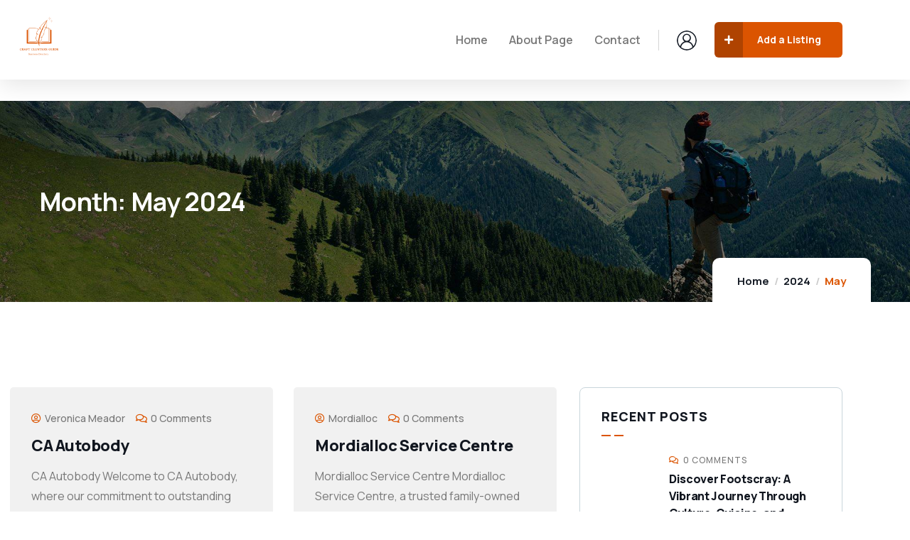

--- FILE ---
content_type: text/html; charset=UTF-8
request_url: https://craftclustersguide.com/2024/05/
body_size: 21674
content:
<!DOCTYPE html>
<html lang="en-US" class="no-js">
<head>
	<meta http-equiv="content-type" content="text/html; charset=UTF-8">
	<meta name="viewport" content="width=device-width, initial-scale=1">
	<link rel="profile" href="https://gmpg.org/xfn/11">
	<title>May 2024 &#8211; Area Explorations</title>
<meta name='robots' content='max-image-preview:large' />
<link rel='dns-prefetch' href='//cdn.jsdelivr.net' />
<link rel='dns-prefetch' href='//cdnjs.cloudflare.com' />
<link rel='dns-prefetch' href='//fonts.googleapis.com' />
<link rel="alternate" type="application/rss+xml" title="Area Explorations &raquo; Feed" href="https://craftclustersguide.com/feed/" />
<link rel="alternate" type="application/rss+xml" title="Area Explorations &raquo; Comments Feed" href="https://craftclustersguide.com/comments/feed/" />
<link rel="alternate" type="text/calendar" title="Area Explorations &raquo; iCal Feed" href="https://craftclustersguide.com/events/?ical=1" />
<style id='wp-img-auto-sizes-contain-inline-css' type='text/css'>
img:is([sizes=auto i],[sizes^="auto," i]){contain-intrinsic-size:3000px 1500px}
/*# sourceURL=wp-img-auto-sizes-contain-inline-css */
</style>
<style id='wp-emoji-styles-inline-css' type='text/css'>

	img.wp-smiley, img.emoji {
		display: inline !important;
		border: none !important;
		box-shadow: none !important;
		height: 1em !important;
		width: 1em !important;
		margin: 0 0.07em !important;
		vertical-align: -0.1em !important;
		background: none !important;
		padding: 0 !important;
	}
/*# sourceURL=wp-emoji-styles-inline-css */
</style>
<link rel='stylesheet' id='wp-block-library-css' href='https://craftclustersguide.com/wp-includes/css/dist/block-library/style.min.css?ver=6.9' type='text/css' media='all' />
<style id='wp-block-library-theme-inline-css' type='text/css'>
.wp-block-audio :where(figcaption){color:#555;font-size:13px;text-align:center}.is-dark-theme .wp-block-audio :where(figcaption){color:#ffffffa6}.wp-block-audio{margin:0 0 1em}.wp-block-code{border:1px solid #ccc;border-radius:4px;font-family:Menlo,Consolas,monaco,monospace;padding:.8em 1em}.wp-block-embed :where(figcaption){color:#555;font-size:13px;text-align:center}.is-dark-theme .wp-block-embed :where(figcaption){color:#ffffffa6}.wp-block-embed{margin:0 0 1em}.blocks-gallery-caption{color:#555;font-size:13px;text-align:center}.is-dark-theme .blocks-gallery-caption{color:#ffffffa6}:root :where(.wp-block-image figcaption){color:#555;font-size:13px;text-align:center}.is-dark-theme :root :where(.wp-block-image figcaption){color:#ffffffa6}.wp-block-image{margin:0 0 1em}.wp-block-pullquote{border-bottom:4px solid;border-top:4px solid;color:currentColor;margin-bottom:1.75em}.wp-block-pullquote :where(cite),.wp-block-pullquote :where(footer),.wp-block-pullquote__citation{color:currentColor;font-size:.8125em;font-style:normal;text-transform:uppercase}.wp-block-quote{border-left:.25em solid;margin:0 0 1.75em;padding-left:1em}.wp-block-quote cite,.wp-block-quote footer{color:currentColor;font-size:.8125em;font-style:normal;position:relative}.wp-block-quote:where(.has-text-align-right){border-left:none;border-right:.25em solid;padding-left:0;padding-right:1em}.wp-block-quote:where(.has-text-align-center){border:none;padding-left:0}.wp-block-quote.is-large,.wp-block-quote.is-style-large,.wp-block-quote:where(.is-style-plain){border:none}.wp-block-search .wp-block-search__label{font-weight:700}.wp-block-search__button{border:1px solid #ccc;padding:.375em .625em}:where(.wp-block-group.has-background){padding:1.25em 2.375em}.wp-block-separator.has-css-opacity{opacity:.4}.wp-block-separator{border:none;border-bottom:2px solid;margin-left:auto;margin-right:auto}.wp-block-separator.has-alpha-channel-opacity{opacity:1}.wp-block-separator:not(.is-style-wide):not(.is-style-dots){width:100px}.wp-block-separator.has-background:not(.is-style-dots){border-bottom:none;height:1px}.wp-block-separator.has-background:not(.is-style-wide):not(.is-style-dots){height:2px}.wp-block-table{margin:0 0 1em}.wp-block-table td,.wp-block-table th{word-break:normal}.wp-block-table :where(figcaption){color:#555;font-size:13px;text-align:center}.is-dark-theme .wp-block-table :where(figcaption){color:#ffffffa6}.wp-block-video :where(figcaption){color:#555;font-size:13px;text-align:center}.is-dark-theme .wp-block-video :where(figcaption){color:#ffffffa6}.wp-block-video{margin:0 0 1em}:root :where(.wp-block-template-part.has-background){margin-bottom:0;margin-top:0;padding:1.25em 2.375em}
/*# sourceURL=/wp-includes/css/dist/block-library/theme.min.css */
</style>
<style id='classic-theme-styles-inline-css' type='text/css'>
/*! This file is auto-generated */
.wp-block-button__link{color:#fff;background-color:#32373c;border-radius:9999px;box-shadow:none;text-decoration:none;padding:calc(.667em + 2px) calc(1.333em + 2px);font-size:1.125em}.wp-block-file__button{background:#32373c;color:#fff;text-decoration:none}
/*# sourceURL=/wp-includes/css/classic-themes.min.css */
</style>
<style id='global-styles-inline-css' type='text/css'>
:root{--wp--preset--aspect-ratio--square: 1;--wp--preset--aspect-ratio--4-3: 4/3;--wp--preset--aspect-ratio--3-4: 3/4;--wp--preset--aspect-ratio--3-2: 3/2;--wp--preset--aspect-ratio--2-3: 2/3;--wp--preset--aspect-ratio--16-9: 16/9;--wp--preset--aspect-ratio--9-16: 9/16;--wp--preset--color--black: #000000;--wp--preset--color--cyan-bluish-gray: #abb8c3;--wp--preset--color--white: #ffffff;--wp--preset--color--pale-pink: #f78da7;--wp--preset--color--vivid-red: #cf2e2e;--wp--preset--color--luminous-vivid-orange: #ff6900;--wp--preset--color--luminous-vivid-amber: #fcb900;--wp--preset--color--light-green-cyan: #7bdcb5;--wp--preset--color--vivid-green-cyan: #00d084;--wp--preset--color--pale-cyan-blue: #8ed1fc;--wp--preset--color--vivid-cyan-blue: #0693e3;--wp--preset--color--vivid-purple: #9b51e0;--wp--preset--gradient--vivid-cyan-blue-to-vivid-purple: linear-gradient(135deg,rgb(6,147,227) 0%,rgb(155,81,224) 100%);--wp--preset--gradient--light-green-cyan-to-vivid-green-cyan: linear-gradient(135deg,rgb(122,220,180) 0%,rgb(0,208,130) 100%);--wp--preset--gradient--luminous-vivid-amber-to-luminous-vivid-orange: linear-gradient(135deg,rgb(252,185,0) 0%,rgb(255,105,0) 100%);--wp--preset--gradient--luminous-vivid-orange-to-vivid-red: linear-gradient(135deg,rgb(255,105,0) 0%,rgb(207,46,46) 100%);--wp--preset--gradient--very-light-gray-to-cyan-bluish-gray: linear-gradient(135deg,rgb(238,238,238) 0%,rgb(169,184,195) 100%);--wp--preset--gradient--cool-to-warm-spectrum: linear-gradient(135deg,rgb(74,234,220) 0%,rgb(151,120,209) 20%,rgb(207,42,186) 40%,rgb(238,44,130) 60%,rgb(251,105,98) 80%,rgb(254,248,76) 100%);--wp--preset--gradient--blush-light-purple: linear-gradient(135deg,rgb(255,206,236) 0%,rgb(152,150,240) 100%);--wp--preset--gradient--blush-bordeaux: linear-gradient(135deg,rgb(254,205,165) 0%,rgb(254,45,45) 50%,rgb(107,0,62) 100%);--wp--preset--gradient--luminous-dusk: linear-gradient(135deg,rgb(255,203,112) 0%,rgb(199,81,192) 50%,rgb(65,88,208) 100%);--wp--preset--gradient--pale-ocean: linear-gradient(135deg,rgb(255,245,203) 0%,rgb(182,227,212) 50%,rgb(51,167,181) 100%);--wp--preset--gradient--electric-grass: linear-gradient(135deg,rgb(202,248,128) 0%,rgb(113,206,126) 100%);--wp--preset--gradient--midnight: linear-gradient(135deg,rgb(2,3,129) 0%,rgb(40,116,252) 100%);--wp--preset--font-size--small: 13px;--wp--preset--font-size--medium: 20px;--wp--preset--font-size--large: 36px;--wp--preset--font-size--x-large: 42px;--wp--preset--spacing--20: 0.44rem;--wp--preset--spacing--30: 0.67rem;--wp--preset--spacing--40: 1rem;--wp--preset--spacing--50: 1.5rem;--wp--preset--spacing--60: 2.25rem;--wp--preset--spacing--70: 3.38rem;--wp--preset--spacing--80: 5.06rem;--wp--preset--shadow--natural: 6px 6px 9px rgba(0, 0, 0, 0.2);--wp--preset--shadow--deep: 12px 12px 50px rgba(0, 0, 0, 0.4);--wp--preset--shadow--sharp: 6px 6px 0px rgba(0, 0, 0, 0.2);--wp--preset--shadow--outlined: 6px 6px 0px -3px rgb(255, 255, 255), 6px 6px rgb(0, 0, 0);--wp--preset--shadow--crisp: 6px 6px 0px rgb(0, 0, 0);}:where(.is-layout-flex){gap: 0.5em;}:where(.is-layout-grid){gap: 0.5em;}body .is-layout-flex{display: flex;}.is-layout-flex{flex-wrap: wrap;align-items: center;}.is-layout-flex > :is(*, div){margin: 0;}body .is-layout-grid{display: grid;}.is-layout-grid > :is(*, div){margin: 0;}:where(.wp-block-columns.is-layout-flex){gap: 2em;}:where(.wp-block-columns.is-layout-grid){gap: 2em;}:where(.wp-block-post-template.is-layout-flex){gap: 1.25em;}:where(.wp-block-post-template.is-layout-grid){gap: 1.25em;}.has-black-color{color: var(--wp--preset--color--black) !important;}.has-cyan-bluish-gray-color{color: var(--wp--preset--color--cyan-bluish-gray) !important;}.has-white-color{color: var(--wp--preset--color--white) !important;}.has-pale-pink-color{color: var(--wp--preset--color--pale-pink) !important;}.has-vivid-red-color{color: var(--wp--preset--color--vivid-red) !important;}.has-luminous-vivid-orange-color{color: var(--wp--preset--color--luminous-vivid-orange) !important;}.has-luminous-vivid-amber-color{color: var(--wp--preset--color--luminous-vivid-amber) !important;}.has-light-green-cyan-color{color: var(--wp--preset--color--light-green-cyan) !important;}.has-vivid-green-cyan-color{color: var(--wp--preset--color--vivid-green-cyan) !important;}.has-pale-cyan-blue-color{color: var(--wp--preset--color--pale-cyan-blue) !important;}.has-vivid-cyan-blue-color{color: var(--wp--preset--color--vivid-cyan-blue) !important;}.has-vivid-purple-color{color: var(--wp--preset--color--vivid-purple) !important;}.has-black-background-color{background-color: var(--wp--preset--color--black) !important;}.has-cyan-bluish-gray-background-color{background-color: var(--wp--preset--color--cyan-bluish-gray) !important;}.has-white-background-color{background-color: var(--wp--preset--color--white) !important;}.has-pale-pink-background-color{background-color: var(--wp--preset--color--pale-pink) !important;}.has-vivid-red-background-color{background-color: var(--wp--preset--color--vivid-red) !important;}.has-luminous-vivid-orange-background-color{background-color: var(--wp--preset--color--luminous-vivid-orange) !important;}.has-luminous-vivid-amber-background-color{background-color: var(--wp--preset--color--luminous-vivid-amber) !important;}.has-light-green-cyan-background-color{background-color: var(--wp--preset--color--light-green-cyan) !important;}.has-vivid-green-cyan-background-color{background-color: var(--wp--preset--color--vivid-green-cyan) !important;}.has-pale-cyan-blue-background-color{background-color: var(--wp--preset--color--pale-cyan-blue) !important;}.has-vivid-cyan-blue-background-color{background-color: var(--wp--preset--color--vivid-cyan-blue) !important;}.has-vivid-purple-background-color{background-color: var(--wp--preset--color--vivid-purple) !important;}.has-black-border-color{border-color: var(--wp--preset--color--black) !important;}.has-cyan-bluish-gray-border-color{border-color: var(--wp--preset--color--cyan-bluish-gray) !important;}.has-white-border-color{border-color: var(--wp--preset--color--white) !important;}.has-pale-pink-border-color{border-color: var(--wp--preset--color--pale-pink) !important;}.has-vivid-red-border-color{border-color: var(--wp--preset--color--vivid-red) !important;}.has-luminous-vivid-orange-border-color{border-color: var(--wp--preset--color--luminous-vivid-orange) !important;}.has-luminous-vivid-amber-border-color{border-color: var(--wp--preset--color--luminous-vivid-amber) !important;}.has-light-green-cyan-border-color{border-color: var(--wp--preset--color--light-green-cyan) !important;}.has-vivid-green-cyan-border-color{border-color: var(--wp--preset--color--vivid-green-cyan) !important;}.has-pale-cyan-blue-border-color{border-color: var(--wp--preset--color--pale-cyan-blue) !important;}.has-vivid-cyan-blue-border-color{border-color: var(--wp--preset--color--vivid-cyan-blue) !important;}.has-vivid-purple-border-color{border-color: var(--wp--preset--color--vivid-purple) !important;}.has-vivid-cyan-blue-to-vivid-purple-gradient-background{background: var(--wp--preset--gradient--vivid-cyan-blue-to-vivid-purple) !important;}.has-light-green-cyan-to-vivid-green-cyan-gradient-background{background: var(--wp--preset--gradient--light-green-cyan-to-vivid-green-cyan) !important;}.has-luminous-vivid-amber-to-luminous-vivid-orange-gradient-background{background: var(--wp--preset--gradient--luminous-vivid-amber-to-luminous-vivid-orange) !important;}.has-luminous-vivid-orange-to-vivid-red-gradient-background{background: var(--wp--preset--gradient--luminous-vivid-orange-to-vivid-red) !important;}.has-very-light-gray-to-cyan-bluish-gray-gradient-background{background: var(--wp--preset--gradient--very-light-gray-to-cyan-bluish-gray) !important;}.has-cool-to-warm-spectrum-gradient-background{background: var(--wp--preset--gradient--cool-to-warm-spectrum) !important;}.has-blush-light-purple-gradient-background{background: var(--wp--preset--gradient--blush-light-purple) !important;}.has-blush-bordeaux-gradient-background{background: var(--wp--preset--gradient--blush-bordeaux) !important;}.has-luminous-dusk-gradient-background{background: var(--wp--preset--gradient--luminous-dusk) !important;}.has-pale-ocean-gradient-background{background: var(--wp--preset--gradient--pale-ocean) !important;}.has-electric-grass-gradient-background{background: var(--wp--preset--gradient--electric-grass) !important;}.has-midnight-gradient-background{background: var(--wp--preset--gradient--midnight) !important;}.has-small-font-size{font-size: var(--wp--preset--font-size--small) !important;}.has-medium-font-size{font-size: var(--wp--preset--font-size--medium) !important;}.has-large-font-size{font-size: var(--wp--preset--font-size--large) !important;}.has-x-large-font-size{font-size: var(--wp--preset--font-size--x-large) !important;}
:where(.wp-block-post-template.is-layout-flex){gap: 1.25em;}:where(.wp-block-post-template.is-layout-grid){gap: 1.25em;}
:where(.wp-block-term-template.is-layout-flex){gap: 1.25em;}:where(.wp-block-term-template.is-layout-grid){gap: 1.25em;}
:where(.wp-block-columns.is-layout-flex){gap: 2em;}:where(.wp-block-columns.is-layout-grid){gap: 2em;}
:root :where(.wp-block-pullquote){font-size: 1.5em;line-height: 1.6;}
/*# sourceURL=global-styles-inline-css */
</style>
<link rel='stylesheet' id='redux-extendify-styles-css' href='https://craftclustersguide.com/wp-content/plugins/redux-framework/redux-core/assets/css/extendify-utilities.css?ver=4.4.11' type='text/css' media='all' />
<link rel='stylesheet' id='font-awesome-css' href='https://cdnjs.cloudflare.com/ajax/libs/font-awesome/5.15.1/css/all.min.css?ver=6.9' type='text/css' media='all' />
<link rel='stylesheet' id='listing-style-css-css' href='https://craftclustersguide.com/wp-content/plugins/Listing%20HTML-3%20Style%20CSS/listing-style.css?ver=6.9' type='text/css' media='all' />
<link rel='stylesheet' id='contact-form-7-css' href='https://craftclustersguide.com/wp-content/plugins/contact-form-7/includes/css/styles.css?ver=6.1.4' type='text/css' media='all' />
<link rel='stylesheet' id='wp-job-manager-job-listings-css' href='https://craftclustersguide.com/wp-content/plugins/wp-job-manager/assets/dist/css/job-listings.css?ver=598383a28ac5f9f156e4' type='text/css' media='all' />
<link rel='stylesheet' id='elementor-frontend-css' href='https://craftclustersguide.com/wp-content/plugins/elementor/assets/css/frontend.min.css?ver=3.34.1' type='text/css' media='all' />
<link rel='stylesheet' id='elementor-post-8-css' href='https://craftclustersguide.com/wp-content/uploads/elementor/css/post-8.css?ver=1767800389' type='text/css' media='all' />
<link rel='stylesheet' id='elementor-post-413-css' href='https://craftclustersguide.com/wp-content/uploads/elementor/css/post-413.css?ver=1767803139' type='text/css' media='all' />
<link rel='stylesheet' id='elementor-post-138-css' href='https://craftclustersguide.com/wp-content/uploads/elementor/css/post-138.css?ver=1767801956' type='text/css' media='all' />
<link rel='stylesheet' id='elementor-post-188-css' href='https://craftclustersguide.com/wp-content/uploads/elementor/css/post-188.css?ver=1767800389' type='text/css' media='all' />
<link rel='stylesheet' id='lestin-fonts-css' href='https://fonts.googleapis.com/css2?family=Manrope:wght@300;400;500;600;700;800&#038;display=swap' type='text/css' media='all' />
<link rel='stylesheet' id='dashicons-css' href='https://craftclustersguide.com/wp-includes/css/dashicons.min.css?ver=6.9' type='text/css' media='all' />
<link rel='stylesheet' id='swiper-css' href='https://craftclustersguide.com/wp-content/plugins/elementor/assets/lib/swiper/v8/css/swiper.min.css?ver=8.4.5' type='text/css' media='all' />
<link rel='stylesheet' id='magnific-css' href='https://craftclustersguide.com/wp-content/themes/lestin/assets/js/magnific/magnific-popup.css?ver=6.9' type='text/css' media='all' />
<link rel='stylesheet' id='mcustomscrollbar-css' href='https://craftclustersguide.com/wp-content/themes/lestin/assets/js/scroll/jquery.mCustomScrollbar.min.css?ver=6.9' type='text/css' media='all' />
<link rel='stylesheet' id='fontawesome-css' href='https://craftclustersguide.com/wp-content/themes/lestin/assets/css/fontawesome/css/all.min.css?ver=6.9' type='text/css' media='all' />
<link rel='stylesheet' id='lestin-icon-css' href='https://craftclustersguide.com/wp-content/themes/lestin/assets/css/icons/style.css?ver=6.9' type='text/css' media='all' />
<link rel='stylesheet' id='lestin-style-css' href='https://craftclustersguide.com/wp-content/themes/lestin/style.css?ver=6.9' type='text/css' media='all' />
<link rel='stylesheet' id='bootstrap-css' href='https://craftclustersguide.com/wp-content/themes/lestin/assets/css/bootstrap.css?ver=1.0.0' type='text/css' media='all' />
<link rel='stylesheet' id='lestin-template-css' href='https://craftclustersguide.com/wp-content/themes/lestin/assets/css/template.css?ver=1.0.0' type='text/css' media='all' />
<link rel='stylesheet' id='lestin-custom-style-color-css' href='https://craftclustersguide.com/wp-content/themes/lestin/assets/css/custom_script.css?ver=6.9' type='text/css' media='all' />
<style id='lestin-custom-style-color-inline-css' type='text/css'>
 :root{ --lestin-nfpage-image-width: 500px;}
/*# sourceURL=lestin-custom-style-color-inline-css */
</style>
<link rel='stylesheet' id='elementor-gf-local-roboto-css' href='https://craftclustersguide.com/wp-content/uploads/elementor/google-fonts/css/roboto.css?ver=1742263788' type='text/css' media='all' />
<link rel='stylesheet' id='elementor-gf-local-robotoslab-css' href='https://craftclustersguide.com/wp-content/uploads/elementor/google-fonts/css/robotoslab.css?ver=1742263792' type='text/css' media='all' />
<script type="text/javascript" src="https://craftclustersguide.com/wp-includes/js/jquery/jquery.min.js?ver=3.7.1" id="jquery-core-js"></script>
<script type="text/javascript" src="https://craftclustersguide.com/wp-includes/js/jquery/jquery-migrate.min.js?ver=3.4.1" id="jquery-migrate-js"></script>
<script type="text/javascript" id="ajax-form-js-extra">
/* <![CDATA[ */
var form_ajax_object = {"ajaxurl":"https://craftclustersguide.com/wp-admin/admin-ajax.php","redirecturl":"https://craftclustersguide.com/?post_type=job_listing&p=113","security_nonce":"f81aa59434"};
var lestin_ajax_object = {"ajaxurl":"https://craftclustersguide.com/wp-admin/admin-ajax.php","security_nonce":"f81aa59434"};
//# sourceURL=ajax-form-js-extra
/* ]]> */
</script>
<script type="text/javascript" src="https://craftclustersguide.com/wp-content/plugins/lestin-themer/assets/js/ajax-form.js?ver=6.9" id="ajax-form-js"></script>
<script type="text/javascript" src="https://craftclustersguide.com/wp-content/themes/lestin/assets/js/sticky-kit.js?ver=6.9" id="sticky-kit-js"></script>
<script type="text/javascript" src="https://craftclustersguide.com/wp-content/themes/lestin/assets/js/bootstrap.min.js?ver=6.9" id="bootstrap-js"></script>
<script type="text/javascript" src="https://craftclustersguide.com/wp-content/themes/lestin/assets/js/scroll/jquery.mCustomScrollbar.min.js?ver=6.9" id="mcustomscrollbar-js"></script>
<script type="text/javascript" src="https://craftclustersguide.com/wp-content/themes/lestin/assets/js/magnific/jquery.magnific-popup.min.js?ver=6.9" id="jquery-magnific-popup-js"></script>
<script type="text/javascript" src="https://craftclustersguide.com/wp-content/themes/lestin/assets/js/jquery.cookie.js?ver=6.9" id="jquery-cookie-js"></script>
<script type="text/javascript" src="https://craftclustersguide.com/wp-content/themes/lestin/assets/js/jquery.appear.js?ver=6.9" id="jquery-appear-js"></script>
<script type="text/javascript" src="https://craftclustersguide.com/wp-includes/js/imagesloaded.min.js?ver=5.0.0" id="imagesloaded-js"></script>
<script type="text/javascript" src="https://craftclustersguide.com/wp-includes/js/masonry.min.js?ver=4.2.2" id="masonry-js"></script>
<script type="text/javascript" src="https://craftclustersguide.com/wp-includes/js/jquery/jquery.masonry.min.js?ver=3.1.2b" id="jquery-masonry-js"></script>
<script type="text/javascript" src="https://craftclustersguide.com/wp-content/themes/lestin/assets/js/main.js?ver=6.9" id="lestin-main-js"></script>
<link rel="https://api.w.org/" href="https://craftclustersguide.com/wp-json/" /><link rel="EditURI" type="application/rsd+xml" title="RSD" href="https://craftclustersguide.com/xmlrpc.php?rsd" />
<meta name="generator" content="WordPress 6.9" />
<meta name="generator" content="Redux 4.4.11" /><script> var ajaxurl = "https://craftclustersguide.com/wp-admin/admin-ajax.php";</script><meta name="tec-api-version" content="v1"><meta name="tec-api-origin" content="https://craftclustersguide.com"><link rel="alternate" href="https://craftclustersguide.com/wp-json/tribe/events/v1/" /><meta name="generator" content="Elementor 3.34.1; features: e_font_icon_svg; settings: css_print_method-external, google_font-enabled, font_display-swap">
			<style>
				.e-con.e-parent:nth-of-type(n+4):not(.e-lazyloaded):not(.e-no-lazyload),
				.e-con.e-parent:nth-of-type(n+4):not(.e-lazyloaded):not(.e-no-lazyload) * {
					background-image: none !important;
				}
				@media screen and (max-height: 1024px) {
					.e-con.e-parent:nth-of-type(n+3):not(.e-lazyloaded):not(.e-no-lazyload),
					.e-con.e-parent:nth-of-type(n+3):not(.e-lazyloaded):not(.e-no-lazyload) * {
						background-image: none !important;
					}
				}
				@media screen and (max-height: 640px) {
					.e-con.e-parent:nth-of-type(n+2):not(.e-lazyloaded):not(.e-no-lazyload),
					.e-con.e-parent:nth-of-type(n+2):not(.e-lazyloaded):not(.e-no-lazyload) * {
						background-image: none !important;
					}
				}
			</style>
			<meta name="generator" content="Powered by Slider Revolution 6.6.19 - responsive, Mobile-Friendly Slider Plugin for WordPress with comfortable drag and drop interface." />
<link rel="icon" href="https://craftclustersguide.com/wp-content/uploads/2024/03/Craft-Clusters-Guide-2-175x175.png" sizes="32x32" />
<link rel="icon" href="https://craftclustersguide.com/wp-content/uploads/2024/03/Craft-Clusters-Guide-2.png" sizes="192x192" />
<link rel="apple-touch-icon" href="https://craftclustersguide.com/wp-content/uploads/2024/03/Craft-Clusters-Guide-2.png" />
<meta name="msapplication-TileImage" content="https://craftclustersguide.com/wp-content/uploads/2024/03/Craft-Clusters-Guide-2.png" />
<script>function setREVStartSize(e){
			//window.requestAnimationFrame(function() {
				window.RSIW = window.RSIW===undefined ? window.innerWidth : window.RSIW;
				window.RSIH = window.RSIH===undefined ? window.innerHeight : window.RSIH;
				try {
					var pw = document.getElementById(e.c).parentNode.offsetWidth,
						newh;
					pw = pw===0 || isNaN(pw) || (e.l=="fullwidth" || e.layout=="fullwidth") ? window.RSIW : pw;
					e.tabw = e.tabw===undefined ? 0 : parseInt(e.tabw);
					e.thumbw = e.thumbw===undefined ? 0 : parseInt(e.thumbw);
					e.tabh = e.tabh===undefined ? 0 : parseInt(e.tabh);
					e.thumbh = e.thumbh===undefined ? 0 : parseInt(e.thumbh);
					e.tabhide = e.tabhide===undefined ? 0 : parseInt(e.tabhide);
					e.thumbhide = e.thumbhide===undefined ? 0 : parseInt(e.thumbhide);
					e.mh = e.mh===undefined || e.mh=="" || e.mh==="auto" ? 0 : parseInt(e.mh,0);
					if(e.layout==="fullscreen" || e.l==="fullscreen")
						newh = Math.max(e.mh,window.RSIH);
					else{
						e.gw = Array.isArray(e.gw) ? e.gw : [e.gw];
						for (var i in e.rl) if (e.gw[i]===undefined || e.gw[i]===0) e.gw[i] = e.gw[i-1];
						e.gh = e.el===undefined || e.el==="" || (Array.isArray(e.el) && e.el.length==0)? e.gh : e.el;
						e.gh = Array.isArray(e.gh) ? e.gh : [e.gh];
						for (var i in e.rl) if (e.gh[i]===undefined || e.gh[i]===0) e.gh[i] = e.gh[i-1];
											
						var nl = new Array(e.rl.length),
							ix = 0,
							sl;
						e.tabw = e.tabhide>=pw ? 0 : e.tabw;
						e.thumbw = e.thumbhide>=pw ? 0 : e.thumbw;
						e.tabh = e.tabhide>=pw ? 0 : e.tabh;
						e.thumbh = e.thumbhide>=pw ? 0 : e.thumbh;
						for (var i in e.rl) nl[i] = e.rl[i]<window.RSIW ? 0 : e.rl[i];
						sl = nl[0];
						for (var i in nl) if (sl>nl[i] && nl[i]>0) { sl = nl[i]; ix=i;}
						var m = pw>(e.gw[ix]+e.tabw+e.thumbw) ? 1 : (pw-(e.tabw+e.thumbw)) / (e.gw[ix]);
						newh =  (e.gh[ix] * m) + (e.tabh + e.thumbh);
					}
					var el = document.getElementById(e.c);
					if (el!==null && el) el.style.height = newh+"px";
					el = document.getElementById(e.c+"_wrapper");
					if (el!==null && el) {
						el.style.height = newh+"px";
						el.style.display = "block";
					}
				} catch(e){
					console.log("Failure at Presize of Slider:" + e)
				}
			//});
		  };</script>
		<style type="text/css" id="wp-custom-css">
			.container{
	margin-top: 30px;
}

.post-title{
	text-align: center
}


.dc-contactinfobox{

	
}


		</style>
		</head>

<body class="archive date wp-theme-lestin tribe-no-js lestin-body-loading lestin elementor-default elementor-kit-8">
	  <div class="lestin-page-loading"></div>
	
	<div class="wrapper-page"> <!--page-->
			 
		<header class="wp-site-header header-builder-frontend header-position-relative">
			<div class="canvas-mobile">
	<div class="canvas-menu gva-offcanvas hidden">
	  	<a class="dropdown-toggle" data-canvas=".mobile" href="#"><i class="fas fa-bars"></i></a>
	</div>
	<div class="gva-offcanvas-content mobile">
		<div class="top-canvas">
					  	<a class="logo-mm" href="https://craftclustersguide.com/">
			 	<img src="https://craftclustersguide.com/wp-content/themes/lestin/assets/images/logo.png" alt="Area Explorations" />
		  	</a>
			<a class="control-close-mm" href="#"><i class="far fa-times-circle"></i></a>
		</div>
		<div class="wp-sidebar sidebar">
			<div id="gva-mobile-menu" class="navbar-collapse"><ul id="menu-main-menu" class="gva-nav-menu gva-mobile-menu"><li id="menu-item-3709" class="menu-item menu-item-type-post_type menu-item-object-page menu-item-home menu-item-3709"><a href="https://craftclustersguide.com/" data-link_id="link-8968"><span class="menu-title">Home</span></a></li>
<li id="menu-item-3684" class="menu-item menu-item-type-post_type menu-item-object-page menu-item-3684"><a href="https://craftclustersguide.com/about/" data-link_id="link-2845"><span class="menu-title">About Page</span></a></li>
<li id="menu-item-3686" class="menu-item menu-item-type-post_type menu-item-object-page menu-item-3686"><a href="https://craftclustersguide.com/contact/" data-link_id="link-9780"><span class="menu-title">Contact</span></a></li>
</ul></div>			<div class="after-offcanvas">
				<aside id="block-5" class="widget clearfix widget_block"><div class="wp-block-group"><div class="wp-block-group__inner-container is-layout-flow wp-block-group-is-layout-flow"><h2 class="wp-block-heading">Archives</h2><ul class="wp-block-archives-list wp-block-archives">	<li><a href='https://craftclustersguide.com/2026/01/'>January 2026</a></li>
	<li><a href='https://craftclustersguide.com/2025/12/'>December 2025</a></li>
	<li><a href='https://craftclustersguide.com/2025/11/'>November 2025</a></li>
	<li><a href='https://craftclustersguide.com/2025/10/'>October 2025</a></li>
	<li><a href='https://craftclustersguide.com/2025/09/'>September 2025</a></li>
	<li><a href='https://craftclustersguide.com/2025/08/'>August 2025</a></li>
	<li><a href='https://craftclustersguide.com/2025/07/'>July 2025</a></li>
	<li><a href='https://craftclustersguide.com/2025/06/'>June 2025</a></li>
	<li><a href='https://craftclustersguide.com/2025/05/'>May 2025</a></li>
	<li><a href='https://craftclustersguide.com/2025/04/'>April 2025</a></li>
	<li><a href='https://craftclustersguide.com/2025/03/'>March 2025</a></li>
	<li><a href='https://craftclustersguide.com/2025/02/'>February 2025</a></li>
	<li><a href='https://craftclustersguide.com/2025/01/'>January 2025</a></li>
	<li><a href='https://craftclustersguide.com/2024/12/'>December 2024</a></li>
	<li><a href='https://craftclustersguide.com/2024/11/'>November 2024</a></li>
	<li><a href='https://craftclustersguide.com/2024/10/'>October 2024</a></li>
	<li><a href='https://craftclustersguide.com/2024/09/'>September 2024</a></li>
	<li><a href='https://craftclustersguide.com/2024/08/'>August 2024</a></li>
	<li><a href='https://craftclustersguide.com/2024/07/'>July 2024</a></li>
	<li><a href='https://craftclustersguide.com/2024/06/'>June 2024</a></li>
	<li><a href='https://craftclustersguide.com/2024/05/' aria-current="page">May 2024</a></li>
	<li><a href='https://craftclustersguide.com/2024/04/'>April 2024</a></li>
	<li><a href='https://craftclustersguide.com/2024/03/'>March 2024</a></li>
	<li><a href='https://craftclustersguide.com/2024/02/'>February 2024</a></li>
	<li><a href='https://craftclustersguide.com/2024/01/'>January 2024</a></li>
	<li><a href='https://craftclustersguide.com/2023/12/'>December 2023</a></li>
	<li><a href='https://craftclustersguide.com/2023/07/'>July 2023</a></li>
	<li><a href='https://craftclustersguide.com/2017/11/'>November 2017</a></li>
	<li><a href='https://craftclustersguide.com/2017/10/'>October 2017</a></li>
	<li><a href='https://craftclustersguide.com/2017/09/'>September 2017</a></li>
</ul></div></div></aside><aside id="block-6" class="widget clearfix widget_block"><div class="wp-block-group"><div class="wp-block-group__inner-container is-layout-flow wp-block-group-is-layout-flow"><h2 class="wp-block-heading">Categories</h2><ul class="wp-block-categories-list wp-block-categories">	<li class="cat-item cat-item-3"><a href="https://craftclustersguide.com/category/business-policy/">Business</a>
</li>
	<li class="cat-item cat-item-4"><a href="https://craftclustersguide.com/category/design/">Design</a>
</li>
	<li class="cat-item cat-item-171"><a href="https://craftclustersguide.com/category/fitness-zone/">Fitness Zone</a>
</li>
	<li class="cat-item cat-item-5"><a href="https://craftclustersguide.com/category/post-formats/">Formats</a>
</li>
	<li class="cat-item cat-item-172"><a href="https://craftclustersguide.com/category/job-feed/">Job &amp; Feed</a>
</li>
	<li class="cat-item cat-item-6"><a href="https://craftclustersguide.com/category/online-services/">Online</a>
</li>
	<li class="cat-item cat-item-7"><a href="https://craftclustersguide.com/category/professional/">Professional</a>
</li>
	<li class="cat-item cat-item-173"><a href="https://craftclustersguide.com/category/restaurant/">Restaurant</a>
</li>
	<li class="cat-item cat-item-174"><a href="https://craftclustersguide.com/category/tours-travel/">Tours &amp; Travel</a>
</li>
	<li class="cat-item cat-item-1"><a href="https://craftclustersguide.com/category/uncategorized/">Uncategorized</a>
</li>
</ul></div></div></aside><aside id="media_image-1" class="widget clearfix widget_media_image"><img width="195" height="37" src="https://craftclustersguide.com/wp-content/uploads/2017/08/logo.png" class="image wp-image-236  attachment-full size-full" alt="" style="max-width: 100%; height: auto;" decoding="async" /></aside><aside id="search-2" class="widget clearfix widget_search"><form method="get" class="searchform gva-main-search" action="https://craftclustersguide.com/">
	<div class="gva-search">
		<input name="s" maxlength="40" class="form-control input-large input-search" type="text" size="20" placeholder="Search...">
      <span class="input-group-addon input-large btn-search">
			<input type="submit" class="fa" value="&#xf002;" />
		</span>
	</div>
</form>


</aside><aside id="nav_menu-1" class="widget clearfix widget_nav_menu"><div class="menu-canvas-menu-container"><ul id="menu-canvas-menu" class="menu"><li id="menu-item-2778" class="menu-item menu-item-type-post_type menu-item-object-page menu-item-2778"><a href="https://craftclustersguide.com/home/">Home</a></li>
<li id="menu-item-2779" class="menu-item menu-item-type-post_type menu-item-object-page menu-item-has-children menu-item-2779"><a href="https://craftclustersguide.com/about-us-one/">About</a>
<ul class="sub-menu">
	<li id="menu-item-3626" class="menu-item menu-item-type-post_type menu-item-object-page menu-item-3626"><a href="https://craftclustersguide.com/about-us-one/">About Us One</a></li>
	<li id="menu-item-3627" class="menu-item menu-item-type-post_type menu-item-object-page menu-item-3627"><a href="https://craftclustersguide.com/about-us-two/">About Us Two</a></li>
</ul>
</li>
<li id="menu-item-2781" class="menu-item menu-item-type-post_type menu-item-object-page menu-item-2781"><a href="https://craftclustersguide.com/services/">Services</a></li>
<li id="menu-item-2783" class="menu-item menu-item-type-post_type menu-item-object-page menu-item-2783"><a href="https://craftclustersguide.com/portfolio-3-column/">Portfolio</a></li>
<li id="menu-item-2782" class="menu-item menu-item-type-post_type menu-item-object-page menu-item-has-children menu-item-2782"><a href="https://craftclustersguide.com/team/">Team</a>
<ul class="sub-menu">
	<li id="menu-item-3630" class="menu-item menu-item-type-post_type menu-item-object-page menu-item-3630"><a href="https://craftclustersguide.com/team-one/">Team One</a></li>
	<li id="menu-item-3628" class="menu-item menu-item-type-post_type menu-item-object-page menu-item-3628"><a href="https://craftclustersguide.com/team-two/">Team Two</a></li>
	<li id="menu-item-3629" class="menu-item menu-item-type-post_type menu-item-object-page menu-item-3629"><a href="https://craftclustersguide.com/team-three/">Team Three</a></li>
	<li id="menu-item-3631" class="menu-item menu-item-type-post_type menu-item-object-page menu-item-3631"><a href="https://craftclustersguide.com/team-four/">Team Four</a></li>
</ul>
</li>
<li id="menu-item-2784" class="menu-item menu-item-type-post_type menu-item-object-page menu-item-2784"><a href="https://craftclustersguide.com/price-table/">Price Table</a></li>
<li id="menu-item-2780" class="menu-item menu-item-type-post_type menu-item-object-page current_page_parent menu-item-2780"><a href="https://craftclustersguide.com/blog/">Blog</a></li>
</ul></div></aside>			</div>    
	  </div>
	</div>
</div>			<div class="header_default_screen">
				<div class="header-builder-inner">
					<div class="header-main-wrapper">		<div data-elementor-type="wp-post" data-elementor-id="138" class="elementor elementor-138">
						<section class="elementor-section elementor-top-section elementor-element elementor-element-578082fc gv-sticky-menu elementor-hidden-tablet elementor-hidden-mobile elementor-section-boxed elementor-section-height-default elementor-section-height-default" data-id="578082fc" data-element_type="section" data-settings="{&quot;background_background&quot;:&quot;classic&quot;}">
						<div class="elementor-container elementor-column-gap-default">
					<div class="elementor-column elementor-col-50 elementor-top-column elementor-element elementor-element-5c87d179" data-id="5c87d179" data-element_type="column">
			<div class="elementor-widget-wrap elementor-element-populated">
						<div class="elementor-element elementor-element-2dde7099 elementor-widget__width-auto elementor-widget elementor-widget-gva-logo" data-id="2dde7099" data-element_type="widget" data-widget_type="gva-logo.default">
				<div class="elementor-widget-container">
					<div class="gva-element-gva-logo gva-element">      
  <div class="gsc-logo text-left">
    
      <a class="site-branding-logo" href="https://craftclustersguide.com" title="Home" rel="Home">
        <img src="https://craftclustersguide.com/wp-content/uploads/2024/03/Craft-Clusters-Guide-2.png" alt="Home" />
      </a>
      </div>
</div>				</div>
				</div>
					</div>
		</div>
				<div class="elementor-column elementor-col-50 elementor-top-column elementor-element elementor-element-45c609fa" data-id="45c609fa" data-element_type="column">
			<div class="elementor-widget-wrap elementor-element-populated">
						<div class="elementor-element elementor-element-7f14df7b elementor-hidden-tablet elementor-hidden-mobile elementor-widget__width-auto elementor-widget elementor-widget-gva-navigation-menu" data-id="7f14df7b" data-element_type="widget" data-widget_type="gva-navigation-menu.default">
				<div class="elementor-widget-container">
					<div class="gva-element-gva-navigation-menu gva-element">
<div class="gva-navigation-menu  menu-align-left">
   <div class="menu-main-menu-container"><ul id="menu-801605550" class="gva-nav-menu gva-main-menu"><li class="menu-item menu-item-type-post_type menu-item-object-page menu-item-home menu-item-3709"><a href="https://craftclustersguide.com/" data-link_id="link-4091"><span class="menu-title">Home</span></a></li>
<li class="menu-item menu-item-type-post_type menu-item-object-page menu-item-3684"><a href="https://craftclustersguide.com/about/" data-link_id="link-1818"><span class="menu-title">About Page</span></a></li>
<li class="menu-item menu-item-type-post_type menu-item-object-page menu-item-3686"><a href="https://craftclustersguide.com/contact/" data-link_id="link-5893"><span class="menu-title">Contact</span></a></li>
</ul></div></div>

</div>				</div>
				</div>
				<div class="elementor-element elementor-element-67319566 elementor-widget__width-auto elementor-widget elementor-widget-gva_user" data-id="67319566" data-element_type="widget" data-widget_type="gva_user.default">
				<div class="elementor-widget-container">
					<div class="gva-element-gva_user gva-element">
<div class="gva-user  text-center">
               <div class="login-account without-login">
         <div class="profile">
            <div class="avata avata-icon">
                                 <i class="icon  gicon-user-1" aria-hidden="true"></i>                           </div>
         </div>
         <div class="user-account">
            <ul class="my_account_nav_list gva-user-menu">
               <li>
                  <a class="login-link" href="#" data-bs-toggle="modal" data-bs-target="#form-ajax-login-popup">
                     <i class="fa-regular fa-user"></i>
                     Login                  </a>
               </li>
               <li>
                  <a class="register-link" href="https://craftclustersguide.com/?post_type=job_listing&#038;p=113?dashboard=register">
                     <i class="fa-solid fa-user-plus"></i>
                     <span class="register-text">Register</span>
                  </a>
               </li>
            </ul>
         </div>
      </div>
         
   </div></div>				</div>
				</div>
				<div class="elementor-element elementor-element-1d7cf50d elementor-widget__width-auto elementor-widget elementor-widget-html" data-id="1d7cf50d" data-element_type="widget" data-widget_type="html.default">
				<div class="elementor-widget-container">
					<a class="btn-theme-icon" href="https://gaviaspreview.com/wp/lestin/post-a-listing/">
<i class="fas fa-plus"></i>
Add a Listing
</a>				</div>
				</div>
					</div>
		</div>
					</div>
		</section>
				<section class="elementor-section elementor-top-section elementor-element elementor-element-5cdea91d elementor-hidden-desktop gv-sticky-menu elementor-section-boxed elementor-section-height-default elementor-section-height-default" data-id="5cdea91d" data-element_type="section" data-settings="{&quot;background_background&quot;:&quot;classic&quot;}">
						<div class="elementor-container elementor-column-gap-default">
					<div class="elementor-column elementor-col-50 elementor-top-column elementor-element elementor-element-33fae077" data-id="33fae077" data-element_type="column">
			<div class="elementor-widget-wrap elementor-element-populated">
						<div class="elementor-element elementor-element-4da29c49 elementor-widget elementor-widget-gva-logo" data-id="4da29c49" data-element_type="widget" data-widget_type="gva-logo.default">
				<div class="elementor-widget-container">
					<div class="gva-element-gva-logo gva-element">      
  <div class="gsc-logo text-left">
    
      <a class="site-branding-logo" href="https://craftclustersguide.com" title="Home" rel="Home">
        <img src="https://gaviaspreview.com/wp/lestin/wp-content/uploads/2023/07/logo.png" alt="Home" />
      </a>
      </div>
</div>				</div>
				</div>
					</div>
		</div>
				<div class="elementor-column elementor-col-50 elementor-top-column elementor-element elementor-element-398f0e8f" data-id="398f0e8f" data-element_type="column">
			<div class="elementor-widget-wrap elementor-element-populated">
						<div class="elementor-element elementor-element-70e59871 elementor-widget__width-auto elementor-widget elementor-widget-gva_user" data-id="70e59871" data-element_type="widget" data-widget_type="gva_user.default">
				<div class="elementor-widget-container">
					<div class="gva-element-gva_user gva-element">
<div class="gva-user  text-center">
               <div class="login-account without-login">
         <div class="profile">
            <div class="avata avata-icon">
                                 <i class="icon  gicon-user" aria-hidden="true"></i>                           </div>
         </div>
         <div class="user-account">
            <ul class="my_account_nav_list gva-user-menu">
               <li>
                  <a class="login-link" href="#" data-bs-toggle="modal" data-bs-target="#form-ajax-login-popup">
                     <i class="fa-regular fa-user"></i>
                     Login                  </a>
               </li>
               <li>
                  <a class="register-link" href="https://craftclustersguide.com/?post_type=job_listing&#038;p=113?dashboard=register">
                     <i class="fa-solid fa-user-plus"></i>
                     <span class="register-text">Register</span>
                  </a>
               </li>
            </ul>
         </div>
      </div>
         
   </div></div>				</div>
				</div>
				<div class="elementor-element elementor-element-7b00dcea elementor-widget-tablet__width-auto elementor-hidden-desktop elementor-widget__width-auto elementor-widget elementor-widget-gva-navigation-mobile" data-id="7b00dcea" data-element_type="widget" data-widget_type="gva-navigation-mobile.default">
				<div class="elementor-widget-container">
					<div class="gva-element-gva-navigation-mobile gva-element">
<div class="gva-navigation-mobile">
   <div class="canvas-menu gva-offcanvas">
      <a class="dropdown-toggle" data-canvas=".mobile" href="#" aria-label="dropdown"><svg aria-hidden="true" class="e-font-icon-svg e-fas-bars" viewBox="0 0 448 512" xmlns="http://www.w3.org/2000/svg"><path d="M16 132h416c8.837 0 16-7.163 16-16V76c0-8.837-7.163-16-16-16H16C7.163 60 0 67.163 0 76v40c0 8.837 7.163 16 16 16zm0 160h416c8.837 0 16-7.163 16-16v-40c0-8.837-7.163-16-16-16H16c-8.837 0-16 7.163-16 16v40c0 8.837 7.163 16 16 16zm0 160h416c8.837 0 16-7.163 16-16v-40c0-8.837-7.163-16-16-16H16c-8.837 0-16 7.163-16 16v40c0 8.837 7.163 16 16 16z"></path></svg></a>   </div>
</div>

</div>				</div>
				</div>
					</div>
		</div>
					</div>
		</section>
				</div>
		</div>				</div> 
			</div> 
	  </header>

			 
		<div id="page-content"> <!--page content-->

<section id="wp-main-content" class="clearfix main-page">
		<div class="main-page-content">
		<div class="content-page">      
			<div id="wp-content" class="wp-content clearfix">
						<div data-elementor-type="wp-post" data-elementor-id="413" class="elementor elementor-413">
						<section class="elementor-section elementor-top-section elementor-element elementor-element-365eb0ca elementor-section-full_width elementor-section-height-default elementor-section-height-default" data-id="365eb0ca" data-element_type="section">
						<div class="elementor-container elementor-column-gap-default">
					<div class="elementor-column elementor-col-100 elementor-top-column elementor-element elementor-element-6157f9ac" data-id="6157f9ac" data-element_type="column">
			<div class="elementor-widget-wrap elementor-element-populated">
						<div class="elementor-element elementor-element-156e25e5 elementor-widget elementor-widget-gva_post_breadcrumb" data-id="156e25e5" data-element_type="widget" data-widget_type="gva_post_breadcrumb.default">
				<div class="elementor-widget-container">
					<div class="gva-element-gva_post_breadcrumb gva-element">   
<div class="post-breadcrumb">
   <div class="custom-breadcrumb " >
            <div class="breadcrumb-main">
        <div class="container">
          <div class="breadcrumb-container-inner">
            <h2 class="heading-title">Month: <span>May 2024</span></h2><ol class="breadcrumb"><li><a href="https://craftclustersguide.com">Home</a> </li> <li><a href="https://craftclustersguide.com/2024/">2024</a>  </li><li class="active">May</li></ol>          </div>  
        </div>   
      </div>  
   </div>
</div>      

</div>				</div>
				</div>
					</div>
		</div>
					</div>
		</section>
				<section class="elementor-section elementor-top-section elementor-element elementor-element-2a24273a elementor-section-boxed elementor-section-height-default elementor-section-height-default" data-id="2a24273a" data-element_type="section">
						<div class="elementor-container elementor-column-gap-default">
					<div class="elementor-column elementor-col-66 elementor-top-column elementor-element elementor-element-2e0530ee" data-id="2e0530ee" data-element_type="column">
			<div class="elementor-widget-wrap elementor-element-populated">
						<div class="elementor-element elementor-element-15564ff5 elementor-widget elementor-widget-gva_posts_archive_grid" data-id="15564ff5" data-element_type="widget" data-widget_type="gva_posts_archive_grid.default">
				<div class="elementor-widget-container">
					<div class="gva-element-gva_posts_archive_grid gva-element">
<div class="gva-posts-grid clearfix gva-archive-posts">
	<div class="gva-content-items"> 
					
			<div class="lg-block-grid-2 md-block-grid-2 sm-block-grid-2 xs-block-grid-1 xx-block-grid-1 post-masonry-style post-masonry-index masonry">
				<div class="item-columns item-masory">
   <article id="post-4335" class="post post-one__single post-4335 type-post status-publish format-standard hentry category-uncategorized">
      
         

      <div class="post-one__content has-no-thumbnail">
         <div class="post-one__content-inner">
            
            <div class="post-one__meta">
               <div class="clearfix meta-inline post-meta-1"><span class="author vcard"><i class="far fa-user-circle"></i>Veronica Meador</span><span class="post-comment"><i class="far fa-comments"></i>0 Comments</span></div>            </div>

            <h3 class="post-one__title"><a href="https://craftclustersguide.com/2024/05/30/28052024-ca-autobody/" rel="bookmark">CA Autobody</a></h3>
            
                           <div class="post-one__desc">
                  CA Autobody Welcome to CA Autobody, where our commitment to outstanding customer service and quality               </div>   
            
            <div class="post-one__footer">
               <div class="post-one__category"><span class="cat-links"><i class="fa-solid fa-tags"></i><a href="https://craftclustersguide.com/category/uncategorized/" rel="category tag">Uncategorized</a></span></div>               <div class="post-one__read-more">
                  <a href="https://craftclustersguide.com/2024/05/30/28052024-ca-autobody/"><i class="post-one__arrow fa-solid fa-arrow-right"></i></a>
               </div>
            </div>   

         </div>
      </div>   
   </article>   

  </div><div class="item-columns item-masory">
   <article id="post-4334" class="post post-one__single post-4334 type-post status-publish format-standard hentry category-uncategorized">
      
         

      <div class="post-one__content has-no-thumbnail">
         <div class="post-one__content-inner">
            
            <div class="post-one__meta">
               <div class="clearfix meta-inline post-meta-1"><span class="author vcard"><i class="far fa-user-circle"></i>Mordialloc</span><span class="post-comment"><i class="far fa-comments"></i>0 Comments</span></div>            </div>

            <h3 class="post-one__title"><a href="https://craftclustersguide.com/2024/05/28/28052024-mordialloc-service-centre/" rel="bookmark">Mordialloc Service Centre</a></h3>
            
                           <div class="post-one__desc">
                  Mordialloc Service Centre Mordialloc Service Centre, a trusted family-owned car mechanic, is dedicated to providing               </div>   
            
            <div class="post-one__footer">
               <div class="post-one__category"><span class="cat-links"><i class="fa-solid fa-tags"></i><a href="https://craftclustersguide.com/category/uncategorized/" rel="category tag">Uncategorized</a></span></div>               <div class="post-one__read-more">
                  <a href="https://craftclustersguide.com/2024/05/28/28052024-mordialloc-service-centre/"><i class="post-one__arrow fa-solid fa-arrow-right"></i></a>
               </div>
            </div>   

         </div>
      </div>   
   </article>   

  </div><div class="item-columns item-masory">
   <article id="post-4333" class="post post-one__single post-4333 type-post status-publish format-standard hentry category-uncategorized">
      
         

      <div class="post-one__content has-no-thumbnail">
         <div class="post-one__content-inner">
            
            <div class="post-one__meta">
               <div class="clearfix meta-inline post-meta-1"><span class="author vcard"><i class="far fa-user-circle"></i>Stardigital</span><span class="post-comment"><i class="far fa-comments"></i>0 Comments</span></div>            </div>

            <h3 class="post-one__title"><a href="https://craftclustersguide.com/2024/05/28/28052024-star-digital-marketing/" rel="bookmark">Star Digital Marketing</a></h3>
            
                           <div class="post-one__desc">
                  Star Digital Marketing At Star Digital, we believe in the power of collaboration to create               </div>   
            
            <div class="post-one__footer">
               <div class="post-one__category"><span class="cat-links"><i class="fa-solid fa-tags"></i><a href="https://craftclustersguide.com/category/uncategorized/" rel="category tag">Uncategorized</a></span></div>               <div class="post-one__read-more">
                  <a href="https://craftclustersguide.com/2024/05/28/28052024-star-digital-marketing/"><i class="post-one__arrow fa-solid fa-arrow-right"></i></a>
               </div>
            </div>   

         </div>
      </div>   
   </article>   

  </div><div class="item-columns item-masory">
   <article id="post-4331" class="post post-one__single post-4331 type-post status-publish format-standard hentry category-uncategorized">
      
         

      <div class="post-one__content has-no-thumbnail">
         <div class="post-one__content-inner">
            
            <div class="post-one__meta">
               <div class="clearfix meta-inline post-meta-1"><span class="author vcard"><i class="far fa-user-circle"></i>Topgear</span><span class="post-comment"><i class="far fa-comments"></i>0 Comments</span></div>            </div>

            <h3 class="post-one__title"><a href="https://craftclustersguide.com/2024/05/24/24052024-top-gear-wheels-tyres/" rel="bookmark">TopGear Wheels &#038; Tyres</a></h3>
            
                           <div class="post-one__desc">
                  TopGear Wheels &#038; Tyres Top Gear Wheels &#038; Tyres is a established leading provider of               </div>   
            
            <div class="post-one__footer">
               <div class="post-one__category"><span class="cat-links"><i class="fa-solid fa-tags"></i><a href="https://craftclustersguide.com/category/uncategorized/" rel="category tag">Uncategorized</a></span></div>               <div class="post-one__read-more">
                  <a href="https://craftclustersguide.com/2024/05/24/24052024-top-gear-wheels-tyres/"><i class="post-one__arrow fa-solid fa-arrow-right"></i></a>
               </div>
            </div>   

         </div>
      </div>   
   </article>   

  </div><div class="item-columns item-masory">
   <article id="post-4330" class="post post-one__single post-4330 type-post status-publish format-standard hentry category-uncategorized">
      
         

      <div class="post-one__content has-no-thumbnail">
         <div class="post-one__content-inner">
            
            <div class="post-one__meta">
               <div class="clearfix meta-inline post-meta-1"><span class="author vcard"><i class="far fa-user-circle"></i>Brick</span><span class="post-comment"><i class="far fa-comments"></i>0 Comments</span></div>            </div>

            <h3 class="post-one__title"><a href="https://craftclustersguide.com/2024/05/20/6309109-brick-tech-contracting-corp/" rel="bookmark">Brick Tech Contracting Corp</a></h3>
            
                           <div class="post-one__desc">
                  Brick Tech Contracting Corp Brick Tech Contracting Corp is a family-owned and operated company serving               </div>   
            
            <div class="post-one__footer">
               <div class="post-one__category"><span class="cat-links"><i class="fa-solid fa-tags"></i><a href="https://craftclustersguide.com/category/uncategorized/" rel="category tag">Uncategorized</a></span></div>               <div class="post-one__read-more">
                  <a href="https://craftclustersguide.com/2024/05/20/6309109-brick-tech-contracting-corp/"><i class="post-one__arrow fa-solid fa-arrow-right"></i></a>
               </div>
            </div>   

         </div>
      </div>   
   </article>   

  </div><div class="item-columns item-masory">
   <article id="post-4329" class="post post-one__single post-4329 type-post status-publish format-standard hentry category-uncategorized">
      
         

      <div class="post-one__content has-no-thumbnail">
         <div class="post-one__content-inner">
            
            <div class="post-one__meta">
               <div class="clearfix meta-inline post-meta-1"><span class="author vcard"><i class="far fa-user-circle"></i>Downtown</span><span class="post-comment"><i class="far fa-comments"></i>0 Comments</span></div>            </div>

            <h3 class="post-one__title"><a href="https://craftclustersguide.com/2024/05/20/20052024-downtown-vancouver-cannabis-dispensary-inspired-cannabis/" rel="bookmark">Downtown Vancouver Cannabis Dispensary &#8211; Inspired Cannabis</a></h3>
            
                           <div class="post-one__desc">
                  Downtown Vancouver Cannabis Dispensary &#8211; Inspired Cannabis Inspired Cannabis is a cannabis dispensary located in               </div>   
            
            <div class="post-one__footer">
               <div class="post-one__category"><span class="cat-links"><i class="fa-solid fa-tags"></i><a href="https://craftclustersguide.com/category/uncategorized/" rel="category tag">Uncategorized</a></span></div>               <div class="post-one__read-more">
                  <a href="https://craftclustersguide.com/2024/05/20/20052024-downtown-vancouver-cannabis-dispensary-inspired-cannabis/"><i class="post-one__arrow fa-solid fa-arrow-right"></i></a>
               </div>
            </div>   

         </div>
      </div>   
   </article>   

  </div><div class="item-columns item-masory">
   <article id="post-4326" class="post post-one__single post-4326 type-post status-publish format-standard hentry category-uncategorized">
      
         

      <div class="post-one__content has-no-thumbnail">
         <div class="post-one__content-inner">
            
            <div class="post-one__meta">
               <div class="clearfix meta-inline post-meta-1"><span class="author vcard"><i class="far fa-user-circle"></i>TGindustry</span><span class="post-comment"><i class="far fa-comments"></i>0 Comments</span></div>            </div>

            <h3 class="post-one__title"><a href="https://craftclustersguide.com/2024/05/18/6309109-t-g-industries/" rel="bookmark">T&#038;G Industries</a></h3>
            
                           <div class="post-one__desc">
                  T&#038;G Industries T&#038;G Industries designs, tools, manufactures, and distributes a wide range of products, including               </div>   
            
            <div class="post-one__footer">
               <div class="post-one__category"><span class="cat-links"><i class="fa-solid fa-tags"></i><a href="https://craftclustersguide.com/category/uncategorized/" rel="category tag">Uncategorized</a></span></div>               <div class="post-one__read-more">
                  <a href="https://craftclustersguide.com/2024/05/18/6309109-t-g-industries/"><i class="post-one__arrow fa-solid fa-arrow-right"></i></a>
               </div>
            </div>   

         </div>
      </div>   
   </article>   

  </div><div class="item-columns item-masory">
   <article id="post-4324" class="post post-one__single post-4324 type-post status-publish format-standard hentry category-uncategorized">
      
         

      <div class="post-one__content has-no-thumbnail">
         <div class="post-one__content-inner">
            
            <div class="post-one__meta">
               <div class="clearfix meta-inline post-meta-1"><span class="author vcard"><i class="far fa-user-circle"></i>Simply</span><span class="post-comment"><i class="far fa-comments"></i>0 Comments</span></div>            </div>

            <h3 class="post-one__title"><a href="https://craftclustersguide.com/2024/05/16/16052089-simply-frameless-glass-concepts/" rel="bookmark">SimplyFrameless Glass Concepts</a></h3>
            
                           <div class="post-one__desc">
                  SimplyFrameless Glass Concepts At Simply Frameless, we specialize in delivering comprehensive services encompassing design, manufacturing,               </div>   
            
            <div class="post-one__footer">
               <div class="post-one__category"><span class="cat-links"><i class="fa-solid fa-tags"></i><a href="https://craftclustersguide.com/category/uncategorized/" rel="category tag">Uncategorized</a></span></div>               <div class="post-one__read-more">
                  <a href="https://craftclustersguide.com/2024/05/16/16052089-simply-frameless-glass-concepts/"><i class="post-one__arrow fa-solid fa-arrow-right"></i></a>
               </div>
            </div>   

         </div>
      </div>   
   </article>   

  </div><div class="item-columns item-masory">
   <article id="post-4323" class="post post-one__single post-4323 type-post status-publish format-standard hentry category-uncategorized">
      
         

      <div class="post-one__content has-no-thumbnail">
         <div class="post-one__content-inner">
            
            <div class="post-one__meta">
               <div class="clearfix meta-inline post-meta-1"><span class="author vcard"><i class="far fa-user-circle"></i>kalmconcrete</span><span class="post-comment"><i class="far fa-comments"></i>0 Comments</span></div>            </div>

            <h3 class="post-one__title"><a href="https://craftclustersguide.com/2024/05/16/16052089-kalm-concrete/" rel="bookmark">Kalm Concrete</a></h3>
            
                           <div class="post-one__desc">
                  Kalm Concrete Here at Kalm Concrete we offer Concrete services including Domestic, Residential &#038; Commercial.               </div>   
            
            <div class="post-one__footer">
               <div class="post-one__category"><span class="cat-links"><i class="fa-solid fa-tags"></i><a href="https://craftclustersguide.com/category/uncategorized/" rel="category tag">Uncategorized</a></span></div>               <div class="post-one__read-more">
                  <a href="https://craftclustersguide.com/2024/05/16/16052089-kalm-concrete/"><i class="post-one__arrow fa-solid fa-arrow-right"></i></a>
               </div>
            </div>   

         </div>
      </div>   
   </article>   

  </div><div class="item-columns item-masory">
   <article id="post-4322" class="post post-one__single post-4322 type-post status-publish format-standard hentry category-uncategorized">
      
         

      <div class="post-one__content has-no-thumbnail">
         <div class="post-one__content-inner">
            
            <div class="post-one__meta">
               <div class="clearfix meta-inline post-meta-1"><span class="author vcard"><i class="far fa-user-circle"></i>SMSFW</span><span class="post-comment"><i class="far fa-comments"></i>0 Comments</span></div>            </div>

            <h3 class="post-one__title"><a href="https://craftclustersguide.com/2024/05/14/54052089-smsf-warehouse/" rel="bookmark">SMSF Warehouse</a></h3>
            
                           <div class="post-one__desc">
                  SMSF Warehouse Superannuation Warehouse offers SMSF (Self-Managed Superannuation Fund) setup services at competitive rates. Our               </div>   
            
            <div class="post-one__footer">
               <div class="post-one__category"><span class="cat-links"><i class="fa-solid fa-tags"></i><a href="https://craftclustersguide.com/category/uncategorized/" rel="category tag">Uncategorized</a></span></div>               <div class="post-one__read-more">
                  <a href="https://craftclustersguide.com/2024/05/14/54052089-smsf-warehouse/"><i class="post-one__arrow fa-solid fa-arrow-right"></i></a>
               </div>
            </div>   

         </div>
      </div>   
   </article>   

  </div>			</div>

		   
	</div>

	<div class="pagination">
		<div class="column one pager_wrapper"><div class="pager"><div class="paginations"><a href="https://craftclustersguide.com/2024/05/" class="page-item active">1</a><a href="https://craftclustersguide.com/2024/05/page/2/" class="page-item">2</a><a class="next_page" href="https://craftclustersguide.com/2024/05/page/2/"><i class="fas fa-chevron-right"></i></a></div></div></div>
	</div>
</div>

</div>				</div>
				</div>
					</div>
		</div>
				<div class="elementor-column elementor-col-33 elementor-top-column elementor-element elementor-element-18b38bd5" data-id="18b38bd5" data-element_type="column">
			<div class="elementor-widget-wrap elementor-element-populated">
						<section class="elementor-section elementor-inner-section elementor-element elementor-element-5ed62989 elementor-section-boxed elementor-section-height-default elementor-section-height-default" data-id="5ed62989" data-element_type="section" data-settings="{&quot;background_background&quot;:&quot;classic&quot;}">
						<div class="elementor-container elementor-column-gap-default">
					<div class="elementor-column elementor-col-100 elementor-inner-column elementor-element elementor-element-74a07545" data-id="74a07545" data-element_type="column">
			<div class="elementor-widget-wrap elementor-element-populated">
						<div class="elementor-element elementor-element-4d4e453d elementor-widget elementor-widget-gva-heading-block" data-id="4d4e453d" data-element_type="widget" data-widget_type="gva-heading-block.default">
				<div class="elementor-widget-container">
					<div class="gva-element-gva-heading-block gva-element">   <div class="align-left style-2 widget gsc-heading box-align-left auto-responsive">
      <div class="content-inner">
         
                  
           
         
                     <h2 class="title">
               <span>Recent Posts</span>
            </h2>
                  
         
         
      </div>
   </div>
</div>				</div>
				</div>
				<div class="elementor-element elementor-element-51f625ef elementor-widget elementor-widget-gva-posts" data-id="51f625ef" data-element_type="widget" data-widget_type="gva-posts.default">
				<div class="elementor-widget-container">
					<div class="gva-element-gva-posts gva-element">  
  <div class="gva-posts-list-small clearfix gva-posts">
      <div class="gva-content-items"> 
         <div class="post post-block-small">      
   <div class="post-content">
      <div class="post-thumbnail">
         <a class="link-image-content" href="https://craftclustersguide.com/2026/01/17/discover-footscray-a-vibrant-journey-through-culture-cuisine-and-hidden-gems-in-vic-3011/">
                     </a>
      </div>
      <div class="content-inner">
         <div class="entry-meta clearfix">
            <div class="clearfix meta-inline post-meta-1"><span class="author vcard"><i class="far fa-user-circle"></i>Veronica Meador</span><span class="post-comment"><i class="far fa-comments"></i>0 Comments</span></div>         </div> 
         <h3 class="entry-title"><a href="https://craftclustersguide.com/2026/01/17/discover-footscray-a-vibrant-journey-through-culture-cuisine-and-hidden-gems-in-vic-3011/">Discover Footscray: A Vibrant Journey Through Culture, Cuisine, and Hidden Gems in VIC 3011</a></h3> 
      </div>    
   </div>   
</div>

  <div class="post post-block-small">      
   <div class="post-content">
      <div class="post-thumbnail">
         <a class="link-image-content" href="https://craftclustersguide.com/2026/01/15/150126-sneh-singhal-brain-care-centre/">
                     </a>
      </div>
      <div class="content-inner">
         <div class="entry-meta clearfix">
            <div class="clearfix meta-inline post-meta-1"><span class="author vcard"><i class="far fa-user-circle"></i>Admin</span><span class="post-comment"><i class="far fa-comments"></i>0 Comments</span></div>         </div> 
         <h3 class="entry-title"><a href="https://craftclustersguide.com/2026/01/15/150126-sneh-singhal-brain-care-centre/">Sneh Singhal Brain Care Centre</a></h3> 
      </div>    
   </div>   
</div>

  <div class="post post-block-small">      
   <div class="post-content">
      <div class="post-thumbnail">
         <a class="link-image-content" href="https://craftclustersguide.com/2026/01/12/discover-the-hidden-gems-and-thrilling-adventures-of-peoria-az-explore-parks-lakes-and-local-culture/">
                     </a>
      </div>
      <div class="content-inner">
         <div class="entry-meta clearfix">
            <div class="clearfix meta-inline post-meta-1"><span class="author vcard"><i class="far fa-user-circle"></i>Veronica Meador</span><span class="post-comment"><i class="far fa-comments"></i>0 Comments</span></div>         </div> 
         <h3 class="entry-title"><a href="https://craftclustersguide.com/2026/01/12/discover-the-hidden-gems-and-thrilling-adventures-of-peoria-az-explore-parks-lakes-and-local-culture/">Discover the Hidden Gems and Thrilling Adventures of Peoria, AZ: Explore Parks, Lakes, and Local Culture</a></h3> 
      </div>    
   </div>   
</div>

        </div>
        </div>
  </div>				</div>
				</div>
					</div>
		</div>
					</div>
		</section>
				<div class="elementor-element elementor-element-ae8b538 elementor-widget elementor-widget-wp-widget-categories" data-id="ae8b538" data-element_type="widget" data-widget_type="wp-widget-categories.default">
				<div class="elementor-widget-container">
					<h5>All Categories</h5>
			<ul>
					<li class="cat-item cat-item-3"><a href="https://craftclustersguide.com/category/business-policy/">Business</a>
</li>
	<li class="cat-item cat-item-4"><a href="https://craftclustersguide.com/category/design/">Design</a>
</li>
	<li class="cat-item cat-item-171"><a href="https://craftclustersguide.com/category/fitness-zone/">Fitness Zone</a>
</li>
	<li class="cat-item cat-item-5"><a href="https://craftclustersguide.com/category/post-formats/">Formats</a>
</li>
	<li class="cat-item cat-item-172"><a href="https://craftclustersguide.com/category/job-feed/">Job &amp; Feed</a>
</li>
	<li class="cat-item cat-item-6"><a href="https://craftclustersguide.com/category/online-services/">Online</a>
</li>
	<li class="cat-item cat-item-7"><a href="https://craftclustersguide.com/category/professional/">Professional</a>
</li>
	<li class="cat-item cat-item-173"><a href="https://craftclustersguide.com/category/restaurant/">Restaurant</a>
</li>
	<li class="cat-item cat-item-174"><a href="https://craftclustersguide.com/category/tours-travel/">Tours &amp; Travel</a>
</li>
	<li class="cat-item cat-item-1"><a href="https://craftclustersguide.com/category/uncategorized/">Uncategorized</a>
</li>
			</ul>

							</div>
				</div>
				<div class="elementor-element elementor-element-7c08dbf3 elementor-widget elementor-widget-wp-widget-tag_cloud" data-id="7c08dbf3" data-element_type="widget" data-widget_type="wp-widget-tag_cloud.default">
				<div class="elementor-widget-container">
					<h5>Tags</h5><div class="tagcloud"><a href="https://craftclustersguide.com/tag/accident/" class="tag-cloud-link tag-link-9 tag-link-position-1" style="font-size: 8pt;" aria-label="accident (1 item)">accident</a>
<a href="https://craftclustersguide.com/tag/adventure/" class="tag-cloud-link tag-link-175 tag-link-position-2" style="font-size: 12.581818181818pt;" aria-label="Adventure (2 items)">Adventure</a>
<a href="https://craftclustersguide.com/tag/alphabet/" class="tag-cloud-link tag-link-11 tag-link-position-3" style="font-size: 8pt;" aria-label="Alphabet (1 item)">Alphabet</a>
<a href="https://craftclustersguide.com/tag/beach/" class="tag-cloud-link tag-link-176 tag-link-position-4" style="font-size: 18.181818181818pt;" aria-label="Beach (4 items)">Beach</a>
<a href="https://craftclustersguide.com/tag/brown/" class="tag-cloud-link tag-link-15 tag-link-position-5" style="font-size: 8pt;" aria-label="brown (1 item)">brown</a>
<a href="https://craftclustersguide.com/tag/business/" class="tag-cloud-link tag-link-16 tag-link-position-6" style="font-size: 20.218181818182pt;" aria-label="business (5 items)">business</a>
<a href="https://craftclustersguide.com/tag/clients/" class="tag-cloud-link tag-link-23 tag-link-position-7" style="font-size: 12.581818181818pt;" aria-label="clients (2 items)">clients</a>
<a href="https://craftclustersguide.com/tag/consulting/" class="tag-cloud-link tag-link-26 tag-link-position-8" style="font-size: 8pt;" aria-label="consulting (1 item)">consulting</a>
<a href="https://craftclustersguide.com/tag/coprporate/" class="tag-cloud-link tag-link-28 tag-link-position-9" style="font-size: 8pt;" aria-label="coprporate (1 item)">coprporate</a>
<a href="https://craftclustersguide.com/tag/corporate/" class="tag-cloud-link tag-link-29 tag-link-position-10" style="font-size: 12.581818181818pt;" aria-label="corporate (2 items)">corporate</a>
<a href="https://craftclustersguide.com/tag/design/" class="tag-cloud-link tag-link-33 tag-link-position-11" style="font-size: 12.581818181818pt;" aria-label="design (2 items)">design</a>
<a href="https://craftclustersguide.com/tag/distracted/" class="tag-cloud-link tag-link-35 tag-link-position-12" style="font-size: 8pt;" aria-label="distracted (1 item)">distracted</a>
<a href="https://craftclustersguide.com/tag/established/" class="tag-cloud-link tag-link-42 tag-link-position-13" style="font-size: 8pt;" aria-label="established (1 item)">established</a>
<a href="https://craftclustersguide.com/tag/evolved/" class="tag-cloud-link tag-link-44 tag-link-position-14" style="font-size: 8pt;" aria-label="evolved (1 item)">evolved</a>
<a href="https://craftclustersguide.com/tag/finance/" class="tag-cloud-link tag-link-50 tag-link-position-15" style="font-size: 8pt;" aria-label="finance (1 item)">finance</a>
<a href="https://craftclustersguide.com/tag/gregor/" class="tag-cloud-link tag-link-56 tag-link-position-16" style="font-size: 8pt;" aria-label="Gregor (1 item)">Gregor</a>
<a href="https://craftclustersguide.com/tag/letters/" class="tag-cloud-link tag-link-68 tag-link-position-17" style="font-size: 8pt;" aria-label="letters (1 item)">letters</a>
<a href="https://craftclustersguide.com/tag/lifestyle/" class="tag-cloud-link tag-link-177 tag-link-position-18" style="font-size: 18.181818181818pt;" aria-label="Lifestyle (4 items)">Lifestyle</a>
<a href="https://craftclustersguide.com/tag/making/" class="tag-cloud-link tag-link-73 tag-link-position-19" style="font-size: 8pt;" aria-label="making (1 item)">making</a>
<a href="https://craftclustersguide.com/tag/news/" class="tag-cloud-link tag-link-83 tag-link-position-20" style="font-size: 8pt;" aria-label="news (1 item)">news</a>
<a href="https://craftclustersguide.com/tag/online/" class="tag-cloud-link tag-link-84 tag-link-position-21" style="font-size: 8pt;" aria-label="online (1 item)">online</a>
<a href="https://craftclustersguide.com/tag/parks/" class="tag-cloud-link tag-link-178 tag-link-position-22" style="font-size: 22pt;" aria-label="Parks (6 items)">Parks</a>
<a href="https://craftclustersguide.com/tag/project/" class="tag-cloud-link tag-link-98 tag-link-position-23" style="font-size: 12.581818181818pt;" aria-label="project (2 items)">project</a>
<a href="https://craftclustersguide.com/tag/projects/" class="tag-cloud-link tag-link-99 tag-link-position-24" style="font-size: 8pt;" aria-label="projects (1 item)">projects</a>
<a href="https://craftclustersguide.com/tag/readable/" class="tag-cloud-link tag-link-106 tag-link-position-25" style="font-size: 8pt;" aria-label="readable (1 item)">readable</a>
<a href="https://craftclustersguide.com/tag/reader/" class="tag-cloud-link tag-link-107 tag-link-position-26" style="font-size: 8pt;" aria-label="reader (1 item)">reader</a>
<a href="https://craftclustersguide.com/tag/risk/" class="tag-cloud-link tag-link-110 tag-link-position-27" style="font-size: 12.581818181818pt;" aria-label="risk (2 items)">risk</a>
<a href="https://craftclustersguide.com/tag/solutions/" class="tag-cloud-link tag-link-112 tag-link-position-28" style="font-size: 8pt;" aria-label="solutions (1 item)">solutions</a>
<a href="https://craftclustersguide.com/tag/tourisms/" class="tag-cloud-link tag-link-179 tag-link-position-29" style="font-size: 20.218181818182pt;" aria-label="Tourisms (5 items)">Tourisms</a>
<a href="https://craftclustersguide.com/tag/transformed/" class="tag-cloud-link tag-link-133 tag-link-position-30" style="font-size: 8pt;" aria-label="transformed (1 item)">transformed</a></div>
				</div>
				</div>
				<div class="elementor-element elementor-element-399187c4 elementor-widget elementor-widget-gva-heading-block" data-id="399187c4" data-element_type="widget" data-widget_type="gva-heading-block.default">
				<div class="elementor-widget-container">
					<div class="gva-element-gva-heading-block gva-element">   <div class="align-left style-1 widget gsc-heading box-align-left auto-responsive">
      <div class="content-inner">
         
                  
           
         
                     <h2 class="title">
               <span>Get Free Consultations</span>
            </h2>
                  
                     <div class="title-desc">SPECIAL ADVISORS<br>
Quis autem vel eum iure repreh ende</div>
         
                     <div class="heading-action">
               		  <a href="https://gaviaspreview.com/wp/lestin/contact/" class="btn-cta btn-theme ">
			 <span>Get A Quote</span>
		  </a>

		              </div>
         
      </div>
   </div>
</div>				</div>
				</div>
					</div>
		</div>
					</div>
		</section>
				</div>
					</div>    
		</div>      
	</div>   
	</section>

	</div><!--end page content-->
	
</div><!-- End page -->

	<footer id="wp-footer" class="clearfix">
		<div class="footer-main">		<div data-elementor-type="wp-post" data-elementor-id="188" class="elementor elementor-188">
						<section class="elementor-section elementor-top-section elementor-element elementor-element-640b6e7b elementor-section-boxed elementor-section-height-default elementor-section-height-default" data-id="640b6e7b" data-element_type="section">
							<div class="elementor-background-overlay"></div>
							<div class="elementor-container elementor-column-gap-default">
					<div class="elementor-column elementor-col-25 elementor-top-column elementor-element elementor-element-49a36791" data-id="49a36791" data-element_type="column">
			<div class="elementor-widget-wrap elementor-element-populated">
						<div class="elementor-element elementor-element-1a5e5ce6 elementor-widget elementor-widget-gva-logo" data-id="1a5e5ce6" data-element_type="widget" data-widget_type="gva-logo.default">
				<div class="elementor-widget-container">
					<div class="gva-element-gva-logo gva-element">      
  <div class="gsc-logo text-left">
    
      <a class="site-branding-logo" href="https://craftclustersguide.com" title="Home" rel="Home">
        <img src="https://craftclustersguide.com/wp-content/uploads/2024/03/Craft-Clusters-Guide-2.png" alt="Home" />
      </a>
      </div>
</div>				</div>
				</div>
				<div class="elementor-element elementor-element-767021e4 elementor-widget elementor-widget-text-editor" data-id="767021e4" data-element_type="widget" data-widget_type="text-editor.default">
				<div class="elementor-widget-container">
									<p>Welcome to Craft Clusters Guide, where local businesses embark on a global journey! Our mission is to showcase the richness of local offerings and connect businesses with a global audience.</p>								</div>
				</div>
				<div class="elementor-element elementor-element-65f0b703 elementor-position-inline-start elementor-widget__width-auto icon-box-left  elementor-view-default elementor-mobile-position-block-start elementor-widget elementor-widget-icon-box" data-id="65f0b703" data-element_type="widget" data-widget_type="icon-box.default">
				<div class="elementor-widget-container">
							<div class="elementor-icon-box-wrapper">

						<div class="elementor-icon-box-icon">
				<a href="https://gaviaspreview.com/wp/lestin/about/" class="elementor-icon" tabindex="-1" aria-label="GET IN ON">
				<svg aria-hidden="true" class="e-font-icon-svg e-fab-google-play" viewBox="0 0 512 512" xmlns="http://www.w3.org/2000/svg"><path d="M325.3 234.3L104.6 13l280.8 161.2-60.1 60.1zM47 0C34 6.8 25.3 19.2 25.3 35.3v441.3c0 16.1 8.7 28.5 21.7 35.3l256.6-256L47 0zm425.2 225.6l-58.9-34.1-65.7 64.5 65.7 64.5 60.1-34.1c18-14.3 18-46.5-1.2-60.8zM104.6 499l280.8-161.2-60.1-60.1L104.6 499z"></path></svg>				</a>
			</div>
			
						<div class="elementor-icon-box-content">

									<h3 class="elementor-icon-box-title">
						<a href="https://gaviaspreview.com/wp/lestin/about/" >
							GET IN ON						</a>
					</h3>
				
									<p class="elementor-icon-box-description">
						Google Play					</p>
				
			</div>
			
		</div>
						</div>
				</div>
				<div class="elementor-element elementor-element-375a86ca elementor-position-inline-start elementor-widget__width-auto icon-box-left elementor-view-default elementor-mobile-position-block-start elementor-widget elementor-widget-icon-box" data-id="375a86ca" data-element_type="widget" data-widget_type="icon-box.default">
				<div class="elementor-widget-container">
							<div class="elementor-icon-box-wrapper">

						<div class="elementor-icon-box-icon">
				<a href="https://gaviaspreview.com/wp/lestin/contact/" class="elementor-icon" tabindex="-1" aria-label="GET IN ON">
				<svg aria-hidden="true" class="e-font-icon-svg e-fab-apple" viewBox="0 0 384 512" xmlns="http://www.w3.org/2000/svg"><path d="M318.7 268.7c-.2-36.7 16.4-64.4 50-84.8-18.8-26.9-47.2-41.7-84.7-44.6-35.5-2.8-74.3 20.7-88.5 20.7-15 0-49.4-19.7-76.4-19.7C63.3 141.2 4 184.8 4 273.5q0 39.3 14.4 81.2c12.8 36.7 59 126.7 107.2 125.2 25.2-.6 43-17.9 75.8-17.9 31.8 0 48.3 17.9 76.4 17.9 48.6-.7 90.4-82.5 102.6-119.3-65.2-30.7-61.7-90-61.7-91.9zm-56.6-164.2c27.3-32.4 24.8-61.9 24-72.5-24.1 1.4-52 16.4-67.9 34.9-17.5 19.8-27.8 44.3-25.6 71.9 26.1 2 49.9-11.4 69.5-34.3z"></path></svg>				</a>
			</div>
			
						<div class="elementor-icon-box-content">

									<h3 class="elementor-icon-box-title">
						<a href="https://gaviaspreview.com/wp/lestin/contact/" >
							GET IN ON						</a>
					</h3>
				
									<p class="elementor-icon-box-description">
						App Store					</p>
				
			</div>
			
		</div>
						</div>
				</div>
					</div>
		</div>
				<div class="elementor-column elementor-col-25 elementor-top-column elementor-element elementor-element-2b66e05f" data-id="2b66e05f" data-element_type="column">
			<div class="elementor-widget-wrap elementor-element-populated">
						<div class="elementor-element elementor-element-3d44475a elementor-widget elementor-widget-heading" data-id="3d44475a" data-element_type="widget" data-widget_type="heading.default">
				<div class="elementor-widget-container">
					<h2 class="elementor-heading-title elementor-size-default">Explore</h2>				</div>
				</div>
				<div class="elementor-element elementor-element-327838ed elementor-align-start elementor-icon-list--layout-traditional elementor-list-item-link-full_width elementor-widget elementor-widget-icon-list" data-id="327838ed" data-element_type="widget" data-widget_type="icon-list.default">
				<div class="elementor-widget-container">
							<ul class="elementor-icon-list-items">
							<li class="elementor-icon-list-item">
											<a href="https://gaviaspreview.com/wp/lestin/about/">

											<span class="elementor-icon-list-text">About us</span>
											</a>
									</li>
								<li class="elementor-icon-list-item">
											<a href="https://gaviaspreview.com/wp/lestin/listings-dashboard/">

											<span class="elementor-icon-list-text">My Account</span>
											</a>
									</li>
								<li class="elementor-icon-list-item">
											<a href="https://gaviaspreview.com/wp/lestin/listings/">

											<span class="elementor-icon-list-text">All Listings</span>
											</a>
									</li>
								<li class="elementor-icon-list-item">
											<a href="https://gaviaspreview.com/wp/lestin/pricing/">

											<span class="elementor-icon-list-text">Pricing Plan</span>
											</a>
									</li>
								<li class="elementor-icon-list-item">
											<a href="https://gaviaspreview.com/wp/lestin/contact/">

											<span class="elementor-icon-list-text">Contact Us</span>
											</a>
									</li>
								<li class="elementor-icon-list-item">
											<a href="https://gaviaspreview.com/wp/lestin/how-it-works/">

											<span class="elementor-icon-list-text">How It Work</span>
											</a>
									</li>
						</ul>
						</div>
				</div>
					</div>
		</div>
				<div class="elementor-column elementor-col-25 elementor-top-column elementor-element elementor-element-71d1a13" data-id="71d1a13" data-element_type="column">
			<div class="elementor-widget-wrap elementor-element-populated">
						<div class="elementor-element elementor-element-45b87d2f elementor-widget elementor-widget-heading" data-id="45b87d2f" data-element_type="widget" data-widget_type="heading.default">
				<div class="elementor-widget-container">
					<h2 class="elementor-heading-title elementor-size-default">Contact</h2>				</div>
				</div>
				<div class="elementor-element elementor-element-197678b3 elementor-view-stacked elementor-position-inline-start icon-box-left elementor-shape-circle elementor-mobile-position-block-start elementor-widget elementor-widget-icon-box" data-id="197678b3" data-element_type="widget" data-widget_type="icon-box.default">
				<div class="elementor-widget-container">
							<div class="elementor-icon-box-wrapper">

						<div class="elementor-icon-box-icon">
				<span  class="elementor-icon">
				<svg aria-hidden="true" class="e-font-icon-svg e-fas-map-marker-alt" viewBox="0 0 384 512" xmlns="http://www.w3.org/2000/svg"><path d="M172.268 501.67C26.97 291.031 0 269.413 0 192 0 85.961 85.961 0 192 0s192 85.961 192 192c0 77.413-26.97 99.031-172.268 309.67-9.535 13.774-29.93 13.773-39.464 0zM192 272c44.183 0 80-35.817 80-80s-35.817-80-80-80-80 35.817-80 80 35.817 80 80 80z"></path></svg>				</span>
			</div>
			
						<div class="elementor-icon-box-content">

									<h3 class="elementor-icon-box-title">
						<span  >
							Locations						</span>
					</h3>
				
									<p class="elementor-icon-box-description">
						59 Main Street, USA					</p>
				
			</div>
			
		</div>
						</div>
				</div>
				<div class="elementor-element elementor-element-6aa9afcf elementor-view-stacked elementor-position-inline-start icon-box-left elementor-shape-circle elementor-mobile-position-block-start elementor-widget elementor-widget-icon-box" data-id="6aa9afcf" data-element_type="widget" data-widget_type="icon-box.default">
				<div class="elementor-widget-container">
							<div class="elementor-icon-box-wrapper">

						<div class="elementor-icon-box-icon">
				<span  class="elementor-icon">
				<i aria-hidden="true" class=" gicon-email-1"></i>				</span>
			</div>
			
						<div class="elementor-icon-box-content">

									<h3 class="elementor-icon-box-title">
						<span  >
							Send Email						</span>
					</h3>
				
									<p class="elementor-icon-box-description">
						<a href="/cdn-cgi/l/email-protection" class="__cf_email__" data-cfemail="c1a2aeafb5a0a2b581a2b3a0a7b5a2adb4b2b5a4b3b2a6b4a8a5a4efa2aeac">[email&#160;protected]</a>					</p>
				
			</div>
			
		</div>
						</div>
				</div>
				<div class="elementor-element elementor-element-6c0605e8 elementor-view-stacked elementor-position-inline-start icon-box-left elementor-shape-circle elementor-mobile-position-block-start elementor-widget elementor-widget-icon-box" data-id="6c0605e8" data-element_type="widget" data-widget_type="icon-box.default">
				<div class="elementor-widget-container">
							<div class="elementor-icon-box-wrapper">

						<div class="elementor-icon-box-icon">
				<span  class="elementor-icon">
				<i aria-hidden="true" class=" gicon-email-1"></i>				</span>
			</div>
			
						<div class="elementor-icon-box-content">

									<h3 class="elementor-icon-box-title">
						<span  >
							Call Anytime						</span>
					</h3>
				
									<p class="elementor-icon-box-description">
						609-286-6286					</p>
				
			</div>
			
		</div>
						</div>
				</div>
					</div>
		</div>
				<div class="elementor-column elementor-col-25 elementor-top-column elementor-element elementor-element-542c2c4d" data-id="542c2c4d" data-element_type="column">
			<div class="elementor-widget-wrap elementor-element-populated">
						<section class="elementor-section elementor-inner-section elementor-element elementor-element-be9d1c1 elementor-section-boxed elementor-section-height-default elementor-section-height-default" data-id="be9d1c1" data-element_type="section" data-settings="{&quot;background_background&quot;:&quot;classic&quot;}">
						<div class="elementor-container elementor-column-gap-default">
					<div class="elementor-column elementor-col-100 elementor-inner-column elementor-element elementor-element-311a7681" data-id="311a7681" data-element_type="column">
			<div class="elementor-widget-wrap elementor-element-populated">
						<div class="elementor-element elementor-element-6e7e5546 elementor-widget elementor-widget-gva-heading-block" data-id="6e7e5546" data-element_type="widget" data-widget_type="gva-heading-block.default">
				<div class="elementor-widget-container">
					<div class="gva-element-gva-heading-block gva-element">   <div class="align-left style-3 widget gsc-heading box-align-left auto-responsive">
      <div class="content-inner">
         
                  
           
         
                     <h2 class="title">
               <span>Newsletter</span>
            </h2>
                  
         
         
      </div>
   </div>
</div>				</div>
				</div>
				<div class="elementor-element elementor-element-4ee8462d elementor-widget elementor-widget-text-editor" data-id="4ee8462d" data-element_type="widget" data-widget_type="text-editor.default">
				<div class="elementor-widget-container">
									<div>Subscribe our newsletter to get updates</div>								</div>
				</div>
				<div class="elementor-element elementor-element-828716e elementor-widget__width-initial newsletter-v2 elementor-widget elementor-widget-shortcode" data-id="828716e" data-element_type="widget" data-widget_type="shortcode.default">
				<div class="elementor-widget-container">
							<div class="elementor-shortcode"><script data-cfasync="false" src="/cdn-cgi/scripts/5c5dd728/cloudflare-static/email-decode.min.js"></script><script>(function() {
	window.mc4wp = window.mc4wp || {
		listeners: [],
		forms: {
			on: function(evt, cb) {
				window.mc4wp.listeners.push(
					{
						event   : evt,
						callback: cb
					}
				);
			}
		}
	}
})();
</script><!-- Mailchimp for WordPress v4.9.11 - https://wordpress.org/plugins/mailchimp-for-wp/ --><form id="mc4wp-form-1" class="mc4wp-form mc4wp-form-222" method="post" data-id="222" data-name="Newsletter" ><div class="mc4wp-form-fields"><div class="newsletter-form">
 <div class="content-form">
    <input type="email" name="EMAIL" placeholder="Email address" required />
    <input class="newsletter-submit" type="submit" value="Subscribe Now" />
 </div>
</div></div><label style="display: none !important;">Leave this field empty if you're human: <input type="text" name="_mc4wp_honeypot" value="" tabindex="-1" autocomplete="off" /></label><input type="hidden" name="_mc4wp_timestamp" value="1768717476" /><input type="hidden" name="_mc4wp_form_id" value="222" /><input type="hidden" name="_mc4wp_form_element_id" value="mc4wp-form-1" /><div class="mc4wp-response"></div></form><!-- / Mailchimp for WordPress Plugin --></div>
						</div>
				</div>
					</div>
		</div>
					</div>
		</section>
					</div>
		</div>
					</div>
		</section>
				<section class="elementor-section elementor-top-section elementor-element elementor-element-449c0324 elementor-section-boxed elementor-section-height-default elementor-section-height-default" data-id="449c0324" data-element_type="section" data-settings="{&quot;background_background&quot;:&quot;classic&quot;}">
						<div class="elementor-container elementor-column-gap-default">
					<div class="elementor-column elementor-col-100 elementor-top-column elementor-element elementor-element-556880f2" data-id="556880f2" data-element_type="column">
			<div class="elementor-widget-wrap elementor-element-populated">
						<div class="elementor-element elementor-element-1151789d elementor-widget__width-auto elementor-widget elementor-widget-text-editor" data-id="1151789d" data-element_type="widget" data-widget_type="text-editor.default">
				<div class="elementor-widget-container">
									<div>© 2023 Copyrights by Craft Clusters Guide</div>								</div>
				</div>
				<div class="elementor-element elementor-element-68beeb6a e-grid-align-left e-grid-align-mobile-left elementor-widget__width-auto elementor-shape-rounded elementor-grid-0 elementor-widget elementor-widget-social-icons" data-id="68beeb6a" data-element_type="widget" data-widget_type="social-icons.default">
				<div class="elementor-widget-container">
							<div class="elementor-social-icons-wrapper elementor-grid" role="list">
							<span class="elementor-grid-item" role="listitem">
					<a class="elementor-icon elementor-social-icon elementor-social-icon-twitter elementor-repeater-item-bb4b3ef" href="https://twitter.com/envato/" target="_blank">
						<span class="elementor-screen-only">Twitter</span>
						<svg aria-hidden="true" class="e-font-icon-svg e-fab-twitter" viewBox="0 0 512 512" xmlns="http://www.w3.org/2000/svg"><path d="M459.37 151.716c.325 4.548.325 9.097.325 13.645 0 138.72-105.583 298.558-298.558 298.558-59.452 0-114.68-17.219-161.137-47.106 8.447.974 16.568 1.299 25.34 1.299 49.055 0 94.213-16.568 130.274-44.832-46.132-.975-84.792-31.188-98.112-72.772 6.498.974 12.995 1.624 19.818 1.624 9.421 0 18.843-1.3 27.614-3.573-48.081-9.747-84.143-51.98-84.143-102.985v-1.299c13.969 7.797 30.214 12.67 47.431 13.319-28.264-18.843-46.781-51.005-46.781-87.391 0-19.492 5.197-37.36 14.294-52.954 51.655 63.675 129.3 105.258 216.365 109.807-1.624-7.797-2.599-15.918-2.599-24.04 0-57.828 46.782-104.934 104.934-104.934 30.213 0 57.502 12.67 76.67 33.137 23.715-4.548 46.456-13.32 66.599-25.34-7.798 24.366-24.366 44.833-46.132 57.827 21.117-2.273 41.584-8.122 60.426-16.243-14.292 20.791-32.161 39.308-52.628 54.253z"></path></svg>					</a>
				</span>
							<span class="elementor-grid-item" role="listitem">
					<a class="elementor-icon elementor-social-icon elementor-social-icon-facebook elementor-repeater-item-b32881d" href="https://www.facebook.com/envato/" target="_blank">
						<span class="elementor-screen-only">Facebook</span>
						<svg aria-hidden="true" class="e-font-icon-svg e-fab-facebook" viewBox="0 0 512 512" xmlns="http://www.w3.org/2000/svg"><path d="M504 256C504 119 393 8 256 8S8 119 8 256c0 123.78 90.69 226.38 209.25 245V327.69h-63V256h63v-54.64c0-62.15 37-96.48 93.67-96.48 27.14 0 55.52 4.84 55.52 4.84v61h-31.28c-30.8 0-40.41 19.12-40.41 38.73V256h68.78l-11 71.69h-57.78V501C413.31 482.38 504 379.78 504 256z"></path></svg>					</a>
				</span>
							<span class="elementor-grid-item" role="listitem">
					<a class="elementor-icon elementor-social-icon elementor-social-icon-instagram elementor-repeater-item-e9775fc" href="https://www.instagram.com/envato/" target="_blank">
						<span class="elementor-screen-only">Instagram</span>
						<svg aria-hidden="true" class="e-font-icon-svg e-fab-instagram" viewBox="0 0 448 512" xmlns="http://www.w3.org/2000/svg"><path d="M224.1 141c-63.6 0-114.9 51.3-114.9 114.9s51.3 114.9 114.9 114.9S339 319.5 339 255.9 287.7 141 224.1 141zm0 189.6c-41.1 0-74.7-33.5-74.7-74.7s33.5-74.7 74.7-74.7 74.7 33.5 74.7 74.7-33.6 74.7-74.7 74.7zm146.4-194.3c0 14.9-12 26.8-26.8 26.8-14.9 0-26.8-12-26.8-26.8s12-26.8 26.8-26.8 26.8 12 26.8 26.8zm76.1 27.2c-1.7-35.9-9.9-67.7-36.2-93.9-26.2-26.2-58-34.4-93.9-36.2-37-2.1-147.9-2.1-184.9 0-35.8 1.7-67.6 9.9-93.9 36.1s-34.4 58-36.2 93.9c-2.1 37-2.1 147.9 0 184.9 1.7 35.9 9.9 67.7 36.2 93.9s58 34.4 93.9 36.2c37 2.1 147.9 2.1 184.9 0 35.9-1.7 67.7-9.9 93.9-36.2 26.2-26.2 34.4-58 36.2-93.9 2.1-37 2.1-147.8 0-184.8zM398.8 388c-7.8 19.6-22.9 34.7-42.6 42.6-29.5 11.7-99.5 9-132.1 9s-102.7 2.6-132.1-9c-19.6-7.8-34.7-22.9-42.6-42.6-11.7-29.5-9-99.5-9-132.1s-2.6-102.7 9-132.1c7.8-19.6 22.9-34.7 42.6-42.6 29.5-11.7 99.5-9 132.1-9s102.7-2.6 132.1 9c19.6 7.8 34.7 22.9 42.6 42.6 11.7 29.5 9 99.5 9 132.1s2.7 102.7-9 132.1z"></path></svg>					</a>
				</span>
							<span class="elementor-grid-item" role="listitem">
					<a class="elementor-icon elementor-social-icon elementor-social-icon-pinterest elementor-repeater-item-1450104" href="https://www.pinterest.com/envato/" target="_blank">
						<span class="elementor-screen-only">Pinterest</span>
						<svg aria-hidden="true" class="e-font-icon-svg e-fab-pinterest" viewBox="0 0 496 512" xmlns="http://www.w3.org/2000/svg"><path d="M496 256c0 137-111 248-248 248-25.6 0-50.2-3.9-73.4-11.1 10.1-16.5 25.2-43.5 30.8-65 3-11.6 15.4-59 15.4-59 8.1 15.4 31.7 28.5 56.8 28.5 74.8 0 128.7-68.8 128.7-154.3 0-81.9-66.9-143.2-152.9-143.2-107 0-163.9 71.8-163.9 150.1 0 36.4 19.4 81.7 50.3 96.1 4.7 2.2 7.2 1.2 8.3-3.3.8-3.4 5-20.3 6.9-28.1.6-2.5.3-4.7-1.7-7.1-10.1-12.5-18.3-35.3-18.3-56.6 0-54.7 41.4-107.6 112-107.6 60.9 0 103.6 41.5 103.6 100.9 0 67.1-33.9 113.6-78 113.6-24.3 0-42.6-20.1-36.7-44.8 7-29.5 20.5-61.3 20.5-82.6 0-19-10.2-34.9-31.4-34.9-24.9 0-44.9 25.7-44.9 60.2 0 22 7.4 36.8 7.4 36.8s-24.5 103.8-29 123.2c-5 21.4-3 51.6-.9 71.2C65.4 450.9 0 361.1 0 256 0 119 111 8 248 8s248 111 248 248z"></path></svg>					</a>
				</span>
					</div>
						</div>
				</div>
					</div>
		</div>
					</div>
		</section>
				</div>
		</div>
			

	</footer>
	
	<div id="gva-overlay"></div>
	<svg version="1.1" xmlns="http://www.w3.org/2000/svg" xmlns:xlink="http://www.w3.org/1999/xlink" class="blur-svg">
	   <defs>
	      <filter id="blur-filter">
	         <feGaussianBlur stdDeviation="3"></feGaussianBlur>
	      </filter>
	    </defs>
	</svg>

<div class="modal fade modal-ajax-user-form" id="form-ajax-login-popup" tabindex="-1" role="dialog">
   <div class="modal-dialog" role="document">
      <div class="modal-content">
            <div class="modal-header-form">
               <button type="button" class="close" data-bs-dismiss="modal" aria-label="Close">
                  <span aria-hidden="true">&times;</span>
               </button>
            </div>
         <div class="modal-body">
            <div class="ajax-user-form">
               <h2 class="title">Sign In</h2>
               <div class="form-ajax-login-popup-content">
                  		<form id="ajax-login-form" method="post" class="ajax-form-content">
		   <div class="form-status"></div>
		   <div class="form-group">
			   <label for="username">Username</label>
			   <input id="username" type="text" placeholder="Username" name="username" autocomplete='off' class="form-control">
			</div>
		   <div class="form-group">
			   <label for="password">Password</label>
			   <input id="password" type="password" placeholder="******" name="password" autocomplete='off' class="form-control">
				<input type="hidden" name="link_redirect" value="" />
			</div>   
		   <div class="form-group form-action">
			   <input class="btn-theme btn-fw" type="submit" value="Login" name="submit">
			</div>   
			<div class="lost-password">
		   	<a class="lost-popup" data-bs-toggle="modal" data-bs-target="#form-ajax-lost-password-popup" aria-label="popup">Lost your password?</a>
		   </div>
		</form>
	               </div>
               <div class="user-registration">
                  Don&#039;t have an account                  <a class="registration-popup" href="https://craftclustersguide.com/?post_type=job_listing&#038;p=113?dashboard=register">
                     Register                  </a>
               </div>   
            </div>   
         </div>
      </div>
   </div>
</div>

<div class="modal fade modal-ajax-user-form" id="form-ajax-lost-password-popup" tabindex="-1" role="dialog">
   <div class="modal-dialog" role="document">
      <div class="modal-content">
         <div class="modal-header-form">
            <button type="button" class="close" data-bs-dismiss="modal" aria-label="Close">
               <span aria-hidden="true">&times;</span>
            </button>
         </div>
         <div class="modal-body">
            <div class="ajax-user-form">
               <h2 class="title">Reset Password</h2>
               <div class="form-ajax-login-popup-content">
                  		<form id="lost-password-form" class="ajax-form-content" method="post">
			<div class="form-status"></div>
			<input type="hidden" id="lestin_user_lost_password_nonce" name="lestin_user_lost_password_nonce" value="8b9ed02f19" /><input type="hidden" name="_wp_http_referer" value="/2024/05/" />			<div class="form-group">
				<label for="forget_pwd_user_login">Username or E-mail:</label>
				<input type="text" name="user_login" class="control-form input-fw" id="forget_pwd_user_login" placeholder="Username" value="" size="20" />
			</div>
			<div class="form-group form-action">
				<input type="submit" name="wp-submit" class="btn-theme btn-fw" value="Get New Password" />
			</div>
		</form>
	               </div>
               <div class="user-registration">
                  Don&#039;t have an account                  <a class="registration-popup" href="https://craftclustersguide.com/?post_type=job_listing&#038;p=113?dashboard=register">
                     Register                  </a>
               </div>
            </div>   
         </div>
      </div>
   </div>
</div>

		<script>
			window.RS_MODULES = window.RS_MODULES || {};
			window.RS_MODULES.modules = window.RS_MODULES.modules || {};
			window.RS_MODULES.waiting = window.RS_MODULES.waiting || [];
			window.RS_MODULES.defered = true;
			window.RS_MODULES.moduleWaiting = window.RS_MODULES.moduleWaiting || {};
			window.RS_MODULES.type = 'compiled';
		</script>
		<script type="speculationrules">
{"prefetch":[{"source":"document","where":{"and":[{"href_matches":"/*"},{"not":{"href_matches":["/wp-*.php","/wp-admin/*","/wp-content/uploads/*","/wp-content/*","/wp-content/plugins/*","/wp-content/themes/lestin/*","/*\\?(.+)"]}},{"not":{"selector_matches":"a[rel~=\"nofollow\"]"}},{"not":{"selector_matches":".no-prefetch, .no-prefetch a"}}]},"eagerness":"conservative"}]}
</script>
		<script>
		( function ( body ) {
			'use strict';
			body.className = body.className.replace( /\btribe-no-js\b/, 'tribe-js' );
		} )( document.body );
		</script>
		<script>(function() {function maybePrefixUrlField () {
  const value = this.value.trim()
  if (value !== '' && value.indexOf('http') !== 0) {
    this.value = 'http://' + value
  }
}

const urlFields = document.querySelectorAll('.mc4wp-form input[type="url"]')
for (let j = 0; j < urlFields.length; j++) {
  urlFields[j].addEventListener('blur', maybePrefixUrlField)
}
})();</script><script> /* <![CDATA[ */var tribe_l10n_datatables = {"aria":{"sort_ascending":": activate to sort column ascending","sort_descending":": activate to sort column descending"},"length_menu":"Show _MENU_ entries","empty_table":"No data available in table","info":"Showing _START_ to _END_ of _TOTAL_ entries","info_empty":"Showing 0 to 0 of 0 entries","info_filtered":"(filtered from _MAX_ total entries)","zero_records":"No matching records found","search":"Search:","all_selected_text":"All items on this page were selected. ","select_all_link":"Select all pages","clear_selection":"Clear Selection.","pagination":{"all":"All","next":"Next","previous":"Previous"},"select":{"rows":{"0":"","_":": Selected %d rows","1":": Selected 1 row"}},"datepicker":{"dayNames":["Sunday","Monday","Tuesday","Wednesday","Thursday","Friday","Saturday"],"dayNamesShort":["Sun","Mon","Tue","Wed","Thu","Fri","Sat"],"dayNamesMin":["S","M","T","W","T","F","S"],"monthNames":["January","February","March","April","May","June","July","August","September","October","November","December"],"monthNamesShort":["January","February","March","April","May","June","July","August","September","October","November","December"],"monthNamesMin":["Jan","Feb","Mar","Apr","May","Jun","Jul","Aug","Sep","Oct","Nov","Dec"],"nextText":"Next","prevText":"Prev","currentText":"Today","closeText":"Done","today":"Today","clear":"Clear"}};/* ]]> */ </script>			<script>
				const lazyloadRunObserver = () => {
					const lazyloadBackgrounds = document.querySelectorAll( `.e-con.e-parent:not(.e-lazyloaded)` );
					const lazyloadBackgroundObserver = new IntersectionObserver( ( entries ) => {
						entries.forEach( ( entry ) => {
							if ( entry.isIntersecting ) {
								let lazyloadBackground = entry.target;
								if( lazyloadBackground ) {
									lazyloadBackground.classList.add( 'e-lazyloaded' );
								}
								lazyloadBackgroundObserver.unobserve( entry.target );
							}
						});
					}, { rootMargin: '200px 0px 200px 0px' } );
					lazyloadBackgrounds.forEach( ( lazyloadBackground ) => {
						lazyloadBackgroundObserver.observe( lazyloadBackground );
					} );
				};
				const events = [
					'DOMContentLoaded',
					'elementor/lazyload/observe',
				];
				events.forEach( ( event ) => {
					document.addEventListener( event, lazyloadRunObserver );
				} );
			</script>
			<link rel='stylesheet' id='e-swiper-css' href='https://craftclustersguide.com/wp-content/plugins/elementor/assets/css/conditionals/e-swiper.min.css?ver=3.34.1' type='text/css' media='all' />
<link rel='stylesheet' id='widget-icon-box-css' href='https://craftclustersguide.com/wp-content/plugins/elementor/assets/css/widget-icon-box.min.css?ver=3.34.1' type='text/css' media='all' />
<link rel='stylesheet' id='widget-heading-css' href='https://craftclustersguide.com/wp-content/plugins/elementor/assets/css/widget-heading.min.css?ver=3.34.1' type='text/css' media='all' />
<link rel='stylesheet' id='widget-icon-list-css' href='https://craftclustersguide.com/wp-content/plugins/elementor/assets/css/widget-icon-list.min.css?ver=3.34.1' type='text/css' media='all' />
<link rel='stylesheet' id='widget-social-icons-css' href='https://craftclustersguide.com/wp-content/plugins/elementor/assets/css/widget-social-icons.min.css?ver=3.34.1' type='text/css' media='all' />
<link rel='stylesheet' id='e-apple-webkit-css' href='https://craftclustersguide.com/wp-content/plugins/elementor/assets/css/conditionals/apple-webkit.min.css?ver=3.34.1' type='text/css' media='all' />
<link rel='stylesheet' id='font-awesome-5-all-css' href='https://craftclustersguide.com/wp-content/plugins/elementor/assets/lib/font-awesome/css/all.min.css?ver=3.34.1' type='text/css' media='all' />
<link rel='stylesheet' id='font-awesome-4-shim-css' href='https://craftclustersguide.com/wp-content/plugins/elementor/assets/lib/font-awesome/css/v4-shims.min.css?ver=3.34.1' type='text/css' media='all' />
<link rel='stylesheet' id='rs-plugin-settings-css' href='https://craftclustersguide.com/wp-content/plugins/revslider/public/assets/css/rs6.css?ver=6.6.19' type='text/css' media='all' />
<style id='rs-plugin-settings-inline-css' type='text/css'>
#rs-demo-id {}
/*# sourceURL=rs-plugin-settings-inline-css */
</style>
<script type="text/javascript" src="https://cdn.jsdelivr.net/npm/bootstrap@5.0.2/dist/js/bootstrap.bundle.min.js" id="bootstrap-bundle-js"></script>
<script type="text/javascript" src="https://craftclustersguide.com/wp-includes/js/dist/hooks.min.js?ver=dd5603f07f9220ed27f1" id="wp-hooks-js"></script>
<script type="text/javascript" src="https://craftclustersguide.com/wp-includes/js/dist/i18n.min.js?ver=c26c3dc7bed366793375" id="wp-i18n-js"></script>
<script type="text/javascript" id="wp-i18n-js-after">
/* <![CDATA[ */
wp.i18n.setLocaleData( { 'text direction\u0004ltr': [ 'ltr' ] } );
//# sourceURL=wp-i18n-js-after
/* ]]> */
</script>
<script type="text/javascript" src="https://craftclustersguide.com/wp-content/plugins/contact-form-7/includes/swv/js/index.js?ver=6.1.4" id="swv-js"></script>
<script type="text/javascript" id="contact-form-7-js-before">
/* <![CDATA[ */
var wpcf7 = {
    "api": {
        "root": "https:\/\/craftclustersguide.com\/wp-json\/",
        "namespace": "contact-form-7\/v1"
    }
};
//# sourceURL=contact-form-7-js-before
/* ]]> */
</script>
<script type="text/javascript" src="https://craftclustersguide.com/wp-content/plugins/contact-form-7/includes/js/index.js?ver=6.1.4" id="contact-form-7-js"></script>
<script type="text/javascript" src="https://craftclustersguide.com/wp-content/plugins/lestin-themer/assets/js/main.js" id="gavias-themer-js"></script>
<script type="text/javascript" src="https://craftclustersguide.com/wp-content/plugins/revslider/public/assets/js/rbtools.min.js?ver=6.6.19" defer async id="tp-tools-js"></script>
<script type="text/javascript" src="https://craftclustersguide.com/wp-content/plugins/revslider/public/assets/js/rs6.min.js?ver=6.6.19" defer async id="revmin-js"></script>
<script type="text/javascript" src="https://craftclustersguide.com/wp-content/plugins/elementor/assets/lib/swiper/v8/swiper.min.js?ver=8.4.5" id="swiper-js"></script>
<script type="text/javascript" src="https://craftclustersguide.com/wp-content/plugins/elementor/assets/js/webpack.runtime.min.js?ver=3.34.1" id="elementor-webpack-runtime-js"></script>
<script type="text/javascript" src="https://craftclustersguide.com/wp-content/plugins/elementor/assets/js/frontend-modules.min.js?ver=3.34.1" id="elementor-frontend-modules-js"></script>
<script type="text/javascript" src="https://craftclustersguide.com/wp-includes/js/jquery/ui/core.min.js?ver=1.13.3" id="jquery-ui-core-js"></script>
<script type="text/javascript" id="elementor-frontend-js-before">
/* <![CDATA[ */
var elementorFrontendConfig = {"environmentMode":{"edit":false,"wpPreview":false,"isScriptDebug":false},"i18n":{"shareOnFacebook":"Share on Facebook","shareOnTwitter":"Share on Twitter","pinIt":"Pin it","download":"Download","downloadImage":"Download image","fullscreen":"Fullscreen","zoom":"Zoom","share":"Share","playVideo":"Play Video","previous":"Previous","next":"Next","close":"Close","a11yCarouselPrevSlideMessage":"Previous slide","a11yCarouselNextSlideMessage":"Next slide","a11yCarouselFirstSlideMessage":"This is the first slide","a11yCarouselLastSlideMessage":"This is the last slide","a11yCarouselPaginationBulletMessage":"Go to slide"},"is_rtl":false,"breakpoints":{"xs":0,"sm":480,"md":768,"lg":1025,"xl":1440,"xxl":1600},"responsive":{"breakpoints":{"mobile":{"label":"Mobile Portrait","value":767,"default_value":767,"direction":"max","is_enabled":true},"mobile_extra":{"label":"Mobile Landscape","value":880,"default_value":880,"direction":"max","is_enabled":false},"tablet":{"label":"Tablet Portrait","value":1024,"default_value":1024,"direction":"max","is_enabled":true},"tablet_extra":{"label":"Tablet Landscape","value":1200,"default_value":1200,"direction":"max","is_enabled":false},"laptop":{"label":"Laptop","value":1366,"default_value":1366,"direction":"max","is_enabled":false},"widescreen":{"label":"Widescreen","value":2400,"default_value":2400,"direction":"min","is_enabled":false}},"hasCustomBreakpoints":false},"version":"3.34.1","is_static":false,"experimentalFeatures":{"e_font_icon_svg":true,"container":true,"nested-elements":true,"home_screen":true,"global_classes_should_enforce_capabilities":true,"e_variables":true,"cloud-library":true,"e_opt_in_v4_page":true,"e_interactions":true,"import-export-customization":true},"urls":{"assets":"https:\/\/craftclustersguide.com\/wp-content\/plugins\/elementor\/assets\/","ajaxurl":"https:\/\/craftclustersguide.com\/wp-admin\/admin-ajax.php","uploadUrl":"https:\/\/craftclustersguide.com\/wp-content\/uploads"},"nonces":{"floatingButtonsClickTracking":"028eb2b295"},"swiperClass":"swiper","settings":{"editorPreferences":[]},"kit":{"active_breakpoints":["viewport_mobile","viewport_tablet"],"global_image_lightbox":"yes","lightbox_enable_counter":"yes","lightbox_enable_fullscreen":"yes","lightbox_enable_zoom":"yes","lightbox_enable_share":"yes","lightbox_title_src":"title","lightbox_description_src":"description"},"post":{"id":0,"title":"May 2024 &#8211; Area Explorations","excerpt":""}};
//# sourceURL=elementor-frontend-js-before
/* ]]> */
</script>
<script type="text/javascript" src="https://craftclustersguide.com/wp-content/plugins/elementor/assets/js/frontend.min.js?ver=3.34.1" id="elementor-frontend-js"></script>
<script type="text/javascript" src="https://craftclustersguide.com/wp-content/plugins/lestin-themer/elementor/assets/main.js?ver=1.0.0" id="gavias.elements-js"></script>
<script type="text/javascript" src="https://craftclustersguide.com/wp-content/plugins/lestin-themer/elementor/assets/libs/typed.min.js?ver=1.0.0" id="typed-js"></script>
<script type="text/javascript" defer src="https://craftclustersguide.com/wp-content/plugins/mailchimp-for-wp/assets/js/forms.js?ver=4.9.11" id="mc4wp-forms-api-js"></script>
<script type="text/javascript" src="https://craftclustersguide.com/wp-content/plugins/elementor/assets/lib/font-awesome/js/v4-shims.min.js?ver=3.34.1" id="font-awesome-4-shim-js"></script>
<link rel="stylesheet" type="text/css" href="https://craftclustersguide.com/wp-content/plugins/lestin-themer/assets/icons/style.css"><script id="wp-emoji-settings" type="application/json">
{"baseUrl":"https://s.w.org/images/core/emoji/17.0.2/72x72/","ext":".png","svgUrl":"https://s.w.org/images/core/emoji/17.0.2/svg/","svgExt":".svg","source":{"concatemoji":"https://craftclustersguide.com/wp-includes/js/wp-emoji-release.min.js?ver=6.9"}}
</script>
<script type="module">
/* <![CDATA[ */
/*! This file is auto-generated */
const a=JSON.parse(document.getElementById("wp-emoji-settings").textContent),o=(window._wpemojiSettings=a,"wpEmojiSettingsSupports"),s=["flag","emoji"];function i(e){try{var t={supportTests:e,timestamp:(new Date).valueOf()};sessionStorage.setItem(o,JSON.stringify(t))}catch(e){}}function c(e,t,n){e.clearRect(0,0,e.canvas.width,e.canvas.height),e.fillText(t,0,0);t=new Uint32Array(e.getImageData(0,0,e.canvas.width,e.canvas.height).data);e.clearRect(0,0,e.canvas.width,e.canvas.height),e.fillText(n,0,0);const a=new Uint32Array(e.getImageData(0,0,e.canvas.width,e.canvas.height).data);return t.every((e,t)=>e===a[t])}function p(e,t){e.clearRect(0,0,e.canvas.width,e.canvas.height),e.fillText(t,0,0);var n=e.getImageData(16,16,1,1);for(let e=0;e<n.data.length;e++)if(0!==n.data[e])return!1;return!0}function u(e,t,n,a){switch(t){case"flag":return n(e,"\ud83c\udff3\ufe0f\u200d\u26a7\ufe0f","\ud83c\udff3\ufe0f\u200b\u26a7\ufe0f")?!1:!n(e,"\ud83c\udde8\ud83c\uddf6","\ud83c\udde8\u200b\ud83c\uddf6")&&!n(e,"\ud83c\udff4\udb40\udc67\udb40\udc62\udb40\udc65\udb40\udc6e\udb40\udc67\udb40\udc7f","\ud83c\udff4\u200b\udb40\udc67\u200b\udb40\udc62\u200b\udb40\udc65\u200b\udb40\udc6e\u200b\udb40\udc67\u200b\udb40\udc7f");case"emoji":return!a(e,"\ud83e\u1fac8")}return!1}function f(e,t,n,a){let r;const o=(r="undefined"!=typeof WorkerGlobalScope&&self instanceof WorkerGlobalScope?new OffscreenCanvas(300,150):document.createElement("canvas")).getContext("2d",{willReadFrequently:!0}),s=(o.textBaseline="top",o.font="600 32px Arial",{});return e.forEach(e=>{s[e]=t(o,e,n,a)}),s}function r(e){var t=document.createElement("script");t.src=e,t.defer=!0,document.head.appendChild(t)}a.supports={everything:!0,everythingExceptFlag:!0},new Promise(t=>{let n=function(){try{var e=JSON.parse(sessionStorage.getItem(o));if("object"==typeof e&&"number"==typeof e.timestamp&&(new Date).valueOf()<e.timestamp+604800&&"object"==typeof e.supportTests)return e.supportTests}catch(e){}return null}();if(!n){if("undefined"!=typeof Worker&&"undefined"!=typeof OffscreenCanvas&&"undefined"!=typeof URL&&URL.createObjectURL&&"undefined"!=typeof Blob)try{var e="postMessage("+f.toString()+"("+[JSON.stringify(s),u.toString(),c.toString(),p.toString()].join(",")+"));",a=new Blob([e],{type:"text/javascript"});const r=new Worker(URL.createObjectURL(a),{name:"wpTestEmojiSupports"});return void(r.onmessage=e=>{i(n=e.data),r.terminate(),t(n)})}catch(e){}i(n=f(s,u,c,p))}t(n)}).then(e=>{for(const n in e)a.supports[n]=e[n],a.supports.everything=a.supports.everything&&a.supports[n],"flag"!==n&&(a.supports.everythingExceptFlag=a.supports.everythingExceptFlag&&a.supports[n]);var t;a.supports.everythingExceptFlag=a.supports.everythingExceptFlag&&!a.supports.flag,a.supports.everything||((t=a.source||{}).concatemoji?r(t.concatemoji):t.wpemoji&&t.twemoji&&(r(t.twemoji),r(t.wpemoji)))});
//# sourceURL=https://craftclustersguide.com/wp-includes/js/wp-emoji-loader.min.js
/* ]]> */
</script>

<script defer src="https://static.cloudflareinsights.com/beacon.min.js/vcd15cbe7772f49c399c6a5babf22c1241717689176015" integrity="sha512-ZpsOmlRQV6y907TI0dKBHq9Md29nnaEIPlkf84rnaERnq6zvWvPUqr2ft8M1aS28oN72PdrCzSjY4U6VaAw1EQ==" data-cf-beacon='{"version":"2024.11.0","token":"866ad30c5cbe44cd8999b55bfcfed42c","r":1,"server_timing":{"name":{"cfCacheStatus":true,"cfEdge":true,"cfExtPri":true,"cfL4":true,"cfOrigin":true,"cfSpeedBrain":true},"location_startswith":null}}' crossorigin="anonymous"></script>
</body>
</html>


--- FILE ---
content_type: text/css
request_url: https://craftclustersguide.com/wp-content/uploads/elementor/css/post-413.css?ver=1767803139
body_size: 311
content:
.elementor-413 .elementor-element.elementor-element-365eb0ca{padding:0px 0px 0px 0px;}.elementor-413 .elementor-element.elementor-element-6157f9ac > .elementor-element-populated{padding:0px 0px 0px 0px;}.elementor-413 .elementor-element.elementor-element-156e25e5 .custom-breadcrumb{background-image:url("https://craftclustersguide.com/wp-content/uploads/2023/08/breadcrumb-01.jpg");background-repeat:no-repeat;background-size:cover;}.elementor-413 .elementor-element.elementor-element-156e25e5 .custom-breadcrumb .breadcrumb-container-inner{padding-top:120px;padding-bottom:120px;}.elementor-413 .elementor-element.elementor-element-2a24273a{margin-top:0px;margin-bottom:0px;padding:120px 0px 90px 0px;}.elementor-413 .elementor-element.elementor-element-2e0530ee > .elementor-element-populated{padding:0px 15px 0px 15px;}.elementor-413 .elementor-element.elementor-element-18b38bd5 > .elementor-element-populated{padding:0px 15px 0px 15px;}.elementor-413 .elementor-element.elementor-element-5ed62989{border-style:solid;border-width:1px 1px 1px 1px;border-color:#C9D5DB;transition:background 0.3s, border 0.3s, border-radius 0.3s, box-shadow 0.3s;margin-top:0px;margin-bottom:30px;padding:30px 30px 30px 30px;}.elementor-413 .elementor-element.elementor-element-5ed62989, .elementor-413 .elementor-element.elementor-element-5ed62989 > .elementor-background-overlay{border-radius:8px 8px 8px 8px;}.elementor-413 .elementor-element.elementor-element-5ed62989 > .elementor-background-overlay{transition:background 0.3s, border-radius 0.3s, opacity 0.3s;}.elementor-413 .elementor-element.elementor-element-74a07545 > .elementor-element-populated{padding:0px 0px 0px 0px;}.elementor-413 .elementor-element.elementor-element-4d4e453d .gsc-heading .content-inner{max-width:800px;}.elementor-413 .elementor-element.elementor-element-4d4e453d .gsc-heading .title{margin-bottom:0px;}.elementor-413 .elementor-element.elementor-element-4d4e453d .gsc-heading .sub-title{margin-bottom:8px;}.elementor-413 .elementor-element.elementor-element-4d4e453d .gsc-heading .title-desc{padding:20px 0px 0px 0px;}.elementor-413 .elementor-element.elementor-element-ae8b538 > .elementor-widget-container{padding:30px 30px 30px 30px;border-style:solid;border-width:1px 1px 1px 1px;border-color:#C9D5DB;border-radius:8px 8px 8px 8px;}.elementor-413 .elementor-element.elementor-element-7c08dbf3 > .elementor-widget-container{margin:10px 0px 10px 0px;padding:30px 30px 30px 30px;border-style:solid;border-width:1px 1px 1px 1px;border-color:#C9D5DB;border-radius:8px 8px 8px 8px;}.elementor-413 .elementor-element.elementor-element-399187c4 > .elementor-widget-container{background-image:url("https://craftclustersguide.com/wp-content/uploads/2023/08/image-11-1.jpg");padding:52px 40px 55px 40px;background-position:top center;background-repeat:no-repeat;background-size:cover;}.elementor-413 .elementor-element.elementor-element-399187c4 .gsc-heading .content-inner{max-width:180px;}.elementor-413 .elementor-element.elementor-element-399187c4 .gsc-heading .title{color:#FFFFFF;font-size:26px;font-weight:700;margin-bottom:0px;}.elementor-413 .elementor-element.elementor-element-399187c4 .gsc-heading .sub-title{margin-bottom:8px;}.elementor-413 .elementor-element.elementor-element-399187c4 .gsc-heading .title-desc{color:#FFFFFF;padding:20px 0px 0px 0px;}@media(max-width:1024px) and (min-width:768px){.elementor-413 .elementor-element.elementor-element-18b38bd5{width:100%;}}

--- FILE ---
content_type: text/javascript
request_url: https://craftclustersguide.com/wp-content/themes/lestin/assets/js/main.js?ver=6.9
body_size: 3614
content:
(function($) {
  	"use strict";
  	var GaviasTheme = {
		init: function(){
			this.handleWindow();
			this.initResponsive();
			this.initCarousel();
			this.menuMobile();
			this.postMasonry();
			this.scrollTop();
			this.stickyMenu();
		  	this.dashboardPage();
		  	this.comment();
			this.other();
		},

		handleWindow: function(){
	 		var body = document.querySelector('body');
        if (window.innerWidth > body.clientWidth + 6) {
            body.classList.add('has-scrollbar');
            body.setAttribute('style', '--scroll-bar: ' + (window.innerWidth - body.clientWidth) + 'px');
        } else {
            body.classList.remove('has-scrollbar');
        }

        	setTimeout(function(){
          	if($('body').hasClass('lestin-body-loading')){
              $('body').removeClass('lestin-body-loading');
              $('.lestin-page-loading').fadeOut(50);
          	}
      	}, 360);
	 	},
	 	
	 	initResponsive: function(){
		  	var _event = $.event,
		  	$special, resizeTimeout;
		  	$special = _event.special.debouncedresize = {
				setup: function () {
					$(this).on("resize", $special.handler);
				},
			 	teardown: function () {
					$(this).off("resize", $special.handler);
			 	},
			 	handler: function (event, execAsap) {
					var context = this,
				  		args = arguments,
				  		dispatch = function () {
					 		event.type = "debouncedresize";
					 		_event.dispatch.apply(context, args);
				  		};
				  	if (resizeTimeout) {
					 	clearTimeout(resizeTimeout);
				  	}
					execAsap ? dispatch() : resizeTimeout = setTimeout(dispatch, $special.threshold);
			 	},
		  		threshold: 150
			};
	 	},

	 	initCarousel: function(){
			var _default = {
				items: 3, 
				items_lg: 3,
				items_md: 2,
				items_sm: 2,
				items_xs: 1,
				items_xx: 1,
				space_between: 30,
				effect: 'slide',
				loop: 1,
				speed: 600,
				autoplay: 1,
				autoplay_delay: 6000,
				autoplay_hover: 0,
				navigation: 1,
				pagination: 1,
				pagination_type: 'bullets',
				dynamic_bullets: 0
			};

			$('.init-carousel-swiper-theme').each(function(){
				var $target = $(this);
				var settings = $target.data('carousel');

				settings = $.extend(!0, _default, settings);
				
				//-- Autoplay
				var _autoplay = false;
				if(settings.autoplay){
					_autoplay = {
						delay: settings.autoplay_delay,
						disableOnInteraction: false,
						pauseOnMouseEnter: settings.autoplay_hover,
					}
				}
				//-- Pagination 
				var _pagination = false;
				if(settings.pagination){
					_pagination = {
						el: $target.parent().find('.swiper-pagination')[0],
					   type: settings.pagination_type,
					   clickable: true,
					  	dynamicBullets: false
					}
				}
				//-- Navigation
				var _navigation = false;
				if(settings.navigation){
					_navigation = {
						nextEl: $target.parents('.swiper-slider-wrapper').find('.swiper-nav-next')[0],
				    	prevEl: $target.parents('.swiper-slider-wrapper').find('.swiper-nav-prev')[0],
				    	hiddenClass: 'hidden'
					}
				}
				console.log($target[0]);
				var swiper = new Swiper($target[0], {
				  	loop: settings.loop,
				  	spaceBetween: 30,
				  	autoplay: _autoplay,
				  	speed: settings.speed,
				  	grabCursor: true,
				  	breakpoints: {
				  		0: {
				  			slidesPerView: 1
				  		},
				  		390: {
					      slidesPerView: settings.items_xx
					   },
					   640: {
					   	slidesPerView: settings.items_xs
					   },
					   768: {
					      slidesPerView: settings.items_sm
					   },
					   1024: {
					      slidesPerView: settings.items_md
					   },
					   1200: { // when window width is >= 1200px
					      slidesPerView: settings.items_lg,
					   },
					   1400: { // when window width is >= 1200px
					      slidesPerView: settings.items,
					   }
				  	},
				  	pagination: _pagination,
				  	navigation: _navigation,
				   observer: true,  
		       	observeParents: true,
				});

				if(settings.autoplay_hover && settings.autoplay){
					$target.hover(function() {
			 			swiper.autoplay.stop();
					}, function() {
					   swiper.autoplay.start();
					});
				}
			})
		},

	 	menuMobile: function(){
			$('.gva-offcanvas-content ul.gva-mobile-menu > li:has(ul)').addClass("has-sub");
			$('.gva-offcanvas-content ul.gva-mobile-menu > li:has(ul) > a').after('<span class="caret"></span>');
			$( document ).on('click', '.gva-offcanvas-content ul.gva-mobile-menu > li > .caret', function(e){
			  	e.preventDefault();
			  	var checkElement = $(this).next();
			  	$('.gva-offcanvas-content ul.gva-mobile-menu > li').removeClass('menu-active');
			  	$(this).closest('li').addClass('menu-active'); 
			  
			  	if((checkElement.is('.submenu-inner')) && (checkElement.is(':visible'))){
				 	$(this).closest('li').removeClass('menu-active');
				 	checkElement.slideUp('normal');
			  	}
		  		if((checkElement.is('.submenu-inner')) && (!checkElement.is(':visible'))){
			 		$('.gva-offcanvas-content ul.gva-mobile-menu .submenu-inner:visible').slideUp('normal');
			 		checkElement.slideDown('normal');
		  		}
		  		if (checkElement.is('.submenu-inner')){
			 		return false;
		  		} else {
			 		return true;  
		  		}   
			})

			$( document ).on( 'click', '.canvas-menu.gva-offcanvas > a.dropdown-toggle', function(e){
		  		e.preventDefault();
		  		var $style = $(this).data('canvas');
			  	if($('.gva-offcanvas-content' + $style).hasClass('open')){
				 	$('.gva-offcanvas-content' + $style).removeClass('open');
				 	$('#gva-overlay').removeClass('open');
				 	$('#wp-main-content').removeClass('blur');
			  	}else{
				 	$('.gva-offcanvas-content' + $style).addClass('open');
				 	$('#gva-overlay').addClass('open');
				 	$('#wp-main-content').addClass('blur');
			  	}
			});

			$( document ).on( 'click', '#gva-overlay, .top-canvas a.control-close-mm', function(e){
			  	e.preventDefault();
			  	$(this).removeClass('open');
			  	$('#gva-overlay').removeClass('open');
			  	$('.gva-offcanvas-content').removeClass('open');
			  	$('#wp-main-content').removeClass('blur');
			})
			$( document ).on( 'click', '.close-canvas', function(e) {
			  	e.preventDefault();
			  	$('.gva-offcanvas-content').removeClass('open');
			  	$('#gva-overlay').removeClass('open');
			  	$('#wp-main-content').removeClass('blur');
			})

    		if( ('ontouchstart' in window) || (navigator.msMaxTouchPoints > 0) || (navigator.MaxTouchPoints > 0) ) {
		      var link_id = '';
		      $('.gva-nav-menu .menu-item > a').on('click', function(e) {
		        e.preventDefault();
		        if ($(this).parent().find('.submenu-inner').length == 0) {   
		          	window.location.href = $(this).attr('href');
		          	return;
		        	}
		        	if ($(this).attr('data-link_id') == link_id) {         
		          	window.location.href = $(this).attr('href');
		          	return;
		        	}
		        	if($(window).width() < 1024){
		          	$('.gva-offcanvas-content ul.gva-mobile-menu > li').removeClass('menu-active');
		          	$('.gva-offcanvas-content ul.gva-mobile-menu .submenu-inner:visible').slideUp('normal');
		          	$(this).parent().find('> .submenu-inner').slideDown();
		          	$(this).closest('li').addClass('menu-active');
		        	}
		        	link_id = $(this).attr('data-link_id');
		        	e.preventDefault();
		        	return;
		      });
		   }
	 	},

	 	postMasonry: function(){
			var $container = $('.post-masonry-style');
			$container.imagesLoaded( function(){
		  		$container.masonry({
			 		itemSelector : '.item-masory',
			 		gutterWidth: 0,
			 		columnWidth: 1,
		  		}); 
			});
	 	},

		scrollTop: function(){
			var offset = 300;
			var duration = 500;

			jQuery(window).scroll(function() {
			  	if (jQuery(this).scrollTop() > offset) {
				 	jQuery('.return-top').fadeIn(duration);
			  	} else {
				 	jQuery('.return-top').fadeOut(duration);
			  	}
			});

			$( document ).on('click', '.return-top', function(event){
			  	event.preventDefault();
			  	jQuery('html, body').animate({scrollTop: 0}, duration);
			  	return false;
			});
		},

	 	stickyMenu: function(){
			if( $('.gv-sticky-menu').length > 0 ){
				$( ".gv-sticky-menu" ).wrap( "<div class='gv-sticky-wrapper'></div>" );
		      $('.gv-sticky-wrapper').each(function(){
		      	var wrapper = $(this);
		      	var headerHeight = wrapper.find('.gv-sticky-menu').height();
			      $(window).on('scroll', function () {
			         if ($(window).scrollTop() > wrapper.offset().top) {
			            wrapper.addClass('is-fixed');
			            if($('#lt-listing--map').length){
			            	$('body').addClass('header-is-fixed');
			            }
			            wrapper.css('height', headerHeight);
			         } else {
			            wrapper.removeClass('is-fixed');
			            wrapper.css('height', 'auto');
		            	if($('#lt-listing--map').length) {
		            		$('body').removeClass('header-is-fixed');
		            	}
			         }
			      });
			   });
		   }

	 		if($(document).width() < 1024){
		   	$('.gv-sticky-wrapper > .elementor-hidden-tablet').parent().css('display', 'none');
		   }else{
		   	$('.gv-sticky-wrapper > .elementor-hidden-tablet').parent().css('display', 'block');
		   }

		   $(window).on("debouncedresize", function( event ) {
		   	if($(document).width() < 1024){
		   		$('.gv-sticky-wrapper > .elementor-hidden-tablet').parent().css('display', 'none');
			   }else{
			   	$('.gv-sticky-wrapper > .elementor-hidden-tablet').parent().css('display', 'block');
			   }
		   });

	 	},

	 	dashboardPage: function(){
	 		var sidebar = $('.dashboard-sidebar');
	 		sidebar.mCustomScrollbar();
	 		$('.job-control-mobile-sidebar').on('click', function(){
	 			var sidebar = '#job-manager-job-dashboard .dashboard-sidebar';
	 			if($(sidebar).hasClass('open')){
	 				$(sidebar).removeClass('open');
	 			}else{
	 				$(sidebar).addClass('open');
	 			}
	 		});
	 	},

	 	progress_animation: function(){
	 		$("[data-progress-animation]").each(function() {
	        var $this = $(this);
	        $this.appear(function() {
	          var delay = ($this.attr("data-appear-animation-delay") ? $this.attr("data-appear-animation-delay") : 1);
	          if(delay > 1) $this.css("animation-delay", delay + "ms");
	          setTimeout(function() { $this.animate({width: $this.attr("data-progress-animation")}, 800);}, delay);
	        }, {accX: 0, accY: -50});
	      });
	 	},

	 	comment: function(){
			var count = 0;
			var total = 0;
			$('#lt-comment-reviews').find('input.lt-review-val').each(function(){
			  var val = $(this).val();
			  if(val){
				 val = parseInt(val);
				 if(Number.isInteger(val)){
					total += val;
					count ++;
				 }  
			  }
			});
			var avg = total/count;
			$('#lt-comment-reviews').find('.avg-total-tmp .value').html(avg.toFixed(2));

			// Click to star
			$( '.select-review' ).on( 'click', '.star', function( event ) {
			  
			  $( this ).nextAll( '.star' ).removeClass( 'active' );
			  $( this ).prevAll( '.star' ).removeClass( 'active' );
			  $( this ).addClass( 'active' );
			  $( this ).parent().find( '.lt-review-val' ).attr( 'value', $( this ).attr( 'data-star' ) );

			  var count = 0;
			  var total = 0;
			  $('#lt-comment-reviews').find('input.lt-review-val').each(function(){
				 var val = $(this).val();
				 if(val){
					val = parseInt(val);
					if(Number.isInteger(val)){
					  total += val;
					  count ++;
					}  
				 }
			  });
			  var avg = total/count;
			  $('#lt-comment-reviews').find('.avg-total-tmp .value').html(avg.toFixed(2));

			});

			$( '.lt-review-val' ).each( function( index ) {
			  $( this ).parent( '.stars' ).find( 'span[data-star="' + $( this ).val() + '"]' ).trigger( 'click' );
			});


			$('.menu-my-account > a').on('click', function(){
			  var parent = $(this).parent();
			  if(parent.hasClass('open')){
				 parent.removeClass('open');
			  }else{
				 parent.addClass('open');
			  }
			});

		 },

		other: function(){

			$('.gva-user .login-account').on('click', function(){
			  	if($(this).hasClass('open')){
				 	$(this).removeClass('open');
			  	}else{
				 	$(this).addClass('open');
			  	}
			})

			$('.popup-video').magnificPopup({
			  	type: 'iframe',
			  	fixedContentPos: false
			});

			$( document ).on( 'click', '.yith-wcwl-add-button.show a', function() {
			  $(this).addClass('loading');
			});

			$(document).on('click', '.gva-search > a.control-search', function(){
				let _btn = $(this);
			  	if(_btn.hasClass('search-open')){
				 	_btn.parents('.gva-search').removeClass('open');
				 	_btn.removeClass('search-open');
			  	}else{
				 	_btn.parents('.gva-search').addClass('open');
				 	_btn.addClass('search-open');
				 	setTimeout(function(){ 
		            _btn.parent('.main-search').find('.gva-search input.input-search').first().focus(); 
		         }, 100);
			  	}
			});

			$(document).on('click', '.mini-cart-header .mini-cart', function(e){
				e.preventDefault();
				$(this).parent('.mini-cart-inner').addClass('open');
			});
			$(document).on('click', '.mini-cart-header .minicart-overlay', function(e){
				e.preventDefault();
				$(this).parent('.mini-cart-inner').removeClass('open');
			});

			$('.scroll-link[href*="#"]:not([href="#"])').click(function() {
		      if (location.pathname.replace(/^\//,'') == this.pathname.replace(/^\//,'') && location.hostname == this.hostname) {
		        var target = $(this.hash);
		        target = target.length ? target : $('[name=' + this.hash.slice(1) +']');
		        if (target.length) {
		          $('html, body').animate({
		            scrollTop: target.offset().top - 100
		          }, 1500);
		          return false;
		        }
		      }
		   });

			$('.lestin-post-share.style-2 .btn-control-share').on('click', function(e){
				e.preventDefault();
				var wrapper = $(this).parents('.lestin-post-share');
				if(wrapper.hasClass('open')){
					wrapper.removeClass('open');
				}else{
					wrapper.addClass('open');
				}
			});

			$('.gva-portfolio-grid .portfolio-filter').each(function(){
				$(this).find('.btn-filter').each(function(){
					let _btn = $(this);
					let filter = _btn.attr('data-filter');
					let items = _btn.parents('.gva-portfolio-grid').find('.isotope-items').first();
					_btn.find('.count').first().html('[' + items.find('> ' + filter).length + ']');
				});
			});

			var scrollToTop = function() {
		      var scrollTo = $('#wp-main-content').offset().top - 100;
		      $('html, body').stop().animate({
		         scrollTop: scrollTo
		      }, 400);
		   };

		}
	}

	$(window).on('load', function(){
      $(document).on('click', '.minicart-close', function(e){
         e.preventDefault();
         $(this).parents('.cart').removeClass('open');
      })

		if($('.product-single-inner .flex-control-nav').length){
			$('.product-single-inner .flex-control-nav').wrap('<div class="swiper-container product-thumbnail-swiper"></div>');
			$('.product-single-inner .flex-control-nav').after('<div class="swiper-nav-next"></div><div class="swiper-nav-prev"></div>');
			$('.product-single-inner .flex-control-nav').addClass('swiper-wrapper');
			$('.product-single-inner .flex-control-nav > li').addClass('swiper-slide');
			var swiper = new Swiper('.product-single-inner .product-thumbnail-swiper', {
	        	pagination: '.swiper-pagination',
	        	slidesPerView: 'auto',
	        	paginationClickable: true,
	        	spaceBetween: 10,
	        	navigation: {
	        		nextEl: '.swiper-nav-next',
				   prevEl: '.swiper-nav-prev'
				},
	        	breakpoints: {
			  		0: {
			  			slidesPerView: 2
			  		},
			  		390: {
				      slidesPerView: 2
				   },
				   640: {
				   	slidesPerView: 3
				   },
				   768: {
				      slidesPerView: 4
				   },
				   1024: {
				      slidesPerView: 4
				   },
				   1400: { 
				      slidesPerView: 4,
				   }
			  	}
	    	});
		};
	});

  	$(document).ready(function(){
	 	GaviasTheme.init();
  	})

})(jQuery);
